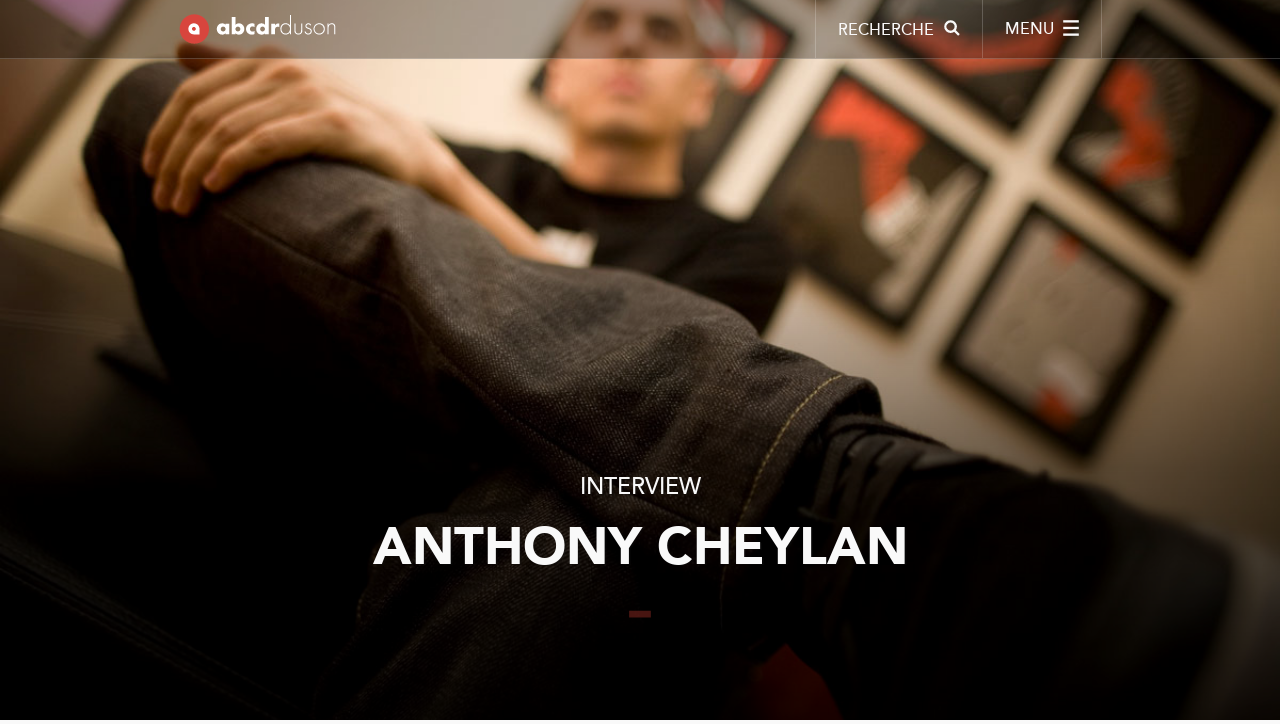

--- FILE ---
content_type: text/html; charset=UTF-8
request_url: https://www.abcdrduson.com/interviews/anthony-cheylan/
body_size: 45908
content:
<!DOCTYPE html>
<!--[if IE 7]>
<html class="ie ie7 no-js" lang="fr-FR">
<![endif]-->
<!--[if IE 8]>
<html class="ie ie8 no-js" lang="fr-FR">
<![endif]-->
<!--[if IE 9]>
<html class="ie ie9 no-js" lang="fr-FR">
<![endif]-->
<!--[if !(IE 7) | !(IE 8) | !(IE 9) ]><!-->
<html lang="fr-FR" class="no-js">
<!--<![endif]-->
<head>
	<meta http-equiv="X-UA-Compatible" content="IE=edge">
	<meta charset="UTF-8">
	<meta name="viewport" content="width=device-width, initial-scale=1, maximum-scale=1,user-scalable=no, minimal-ui">
	<!--[if lt IE 9]><script src="http://html5shiv.googlecode.com/svn/trunk/html5.js"></script> <![endif]-->
	<title>Anthony Cheylan - Interview - Abcdr du Son</title>
	
	<link rel="profile" href="http://gmpg.org/xfn/11">
	<link rel="pingback" href="https://www.abcdrduson.com/xmlrpc.php">

	<script>document.cookie='resolution='+Math.max(screen.width,screen.height)+'; path=/';</script>
	
	<script>//document.cookie='resolution='+Math.max(screen.width,screen.height)+("devicePixelRatio" in window ? ","+devicePixelRatio : ",1")+'; path=/';</script>
	<script src="https://www.abcdrduson.com/wp-content/themes/abcdr2014/js/modernizr.custom.95025.js"></script>
	<link rel="apple-touch-icon-precomposed" sizes="57x57" href="https://www.abcdrduson.com/wp-content/themes/abcdr2014/images/apple-touch-icon-57x57.png" />
	<link rel="apple-touch-icon-precomposed" sizes="114x114" href="https://www.abcdrduson.com/wp-content/themes/abcdr2014/images/apple-touch-icon-114x114.png" />
	<link rel="apple-touch-icon-precomposed" sizes="72x72" href="https://www.abcdrduson.com/wp-content/themes/abcdr2014/images/apple-touch-icon-72x72.png" />
	<link rel="apple-touch-icon-precomposed" sizes="144x144" href="https://www.abcdrduson.com/wp-content/themes/abcdr2014/images/apple-touch-icon-144x144.png" />
	<link rel="apple-touch-icon-precomposed" sizes="60x60" href="https://www.abcdrduson.com/wp-content/themes/abcdr2014/images/apple-touch-icon-60x60.png" />
	<link rel="apple-touch-icon-precomposed" sizes="120x120" href="https://www.abcdrduson.com/wp-content/themes/abcdr2014/images/apple-touch-icon-120x120.png" />
	<link rel="apple-touch-icon-precomposed" sizes="76x76" href="https://www.abcdrduson.com/wp-content/themes/abcdr2014/images/apple-touch-icon-76x76.png" />
	<link rel="apple-touch-icon-precomposed" sizes="152x152" href="https://www.abcdrduson.com/wp-content/themes/abcdr2014/images/apple-touch-icon-152x152.png" />
	<link rel="icon" type="image/png" href="https://www.abcdrduson.com/wp-content/themes/abcdr2014/images/favicon-196x196.png" sizes="196x196" />
	<link rel="icon" type="image/png" href="https://www.abcdrduson.com/wp-content/themes/abcdr2014/images/favicon-96x96.png" sizes="96x96" />
	<link rel="icon" type="image/png" href="https://www.abcdrduson.com/wp-content/themes/abcdr2014/images/favicon-32x32.png" sizes="32x32" />
	<link rel="icon" type="image/png" href="https://www.abcdrduson.com/wp-content/themes/abcdr2014/images/favicon-16x16.png" sizes="16x16" />
	<link rel="icon" type="image/png" href="https://www.abcdrduson.com/wp-content/themes/abcdr2014/images/favicon-128.png" sizes="128x128" />
	<meta name="application-name" content="Abcdr du Son"/>
	<meta name="msapplication-TileColor" content="#FFFFFF" />
	<meta name="msapplication-TileImage" content="https://www.abcdrduson.com/wp-content/themes/abcdr2014/images/mstile-144x144.png" />
	<meta name="msapplication-square70x70logo" content="https://www.abcdrduson.com/wp-content/themes/abcdr2014/images/mstile-70x70.png" />
	<meta name="msapplication-square150x150logo" content="https://www.abcdrduson.com/wp-content/themes/abcdr2014/images/mstile-150x150.png" />
	<meta name="msapplication-wide310x150logo" content="https://www.abcdrduson.com/wp-content/themes/abcdr2014/images/mstile-310x150.png" />
	<meta name="msapplication-square310x310logo" content="https://www.abcdrduson.com/wp-content/themes/abcdr2014/images/mstile-310x310.png" />
	<link rel="alternate" type="application/rss+xml" title="Abcdr du Son, le magazine rap" href="https://www.abcdrduson.com/feed/" />
	<script>
	  (function(i,s,o,g,r,a,m){i['GoogleAnalyticsObject']=r;i[r]=i[r]||function(){
	  (i[r].q=i[r].q||[]).push(arguments)},i[r].l=1*new Date();a=s.createElement(o),
	  m=s.getElementsByTagName(o)[0];a.async=1;a.src=g;m.parentNode.insertBefore(a,m)
	  })(window,document,'script','//www.google-analytics.com/analytics.js','ga');

		ga('create', 'UA-17005932-1', 'auto');
		ga('require', 'displayfeatures');
		ga('send', 'pageview');
	</script>
		<script type="text/javascript">
	var wp_url="https://www.abcdrduson.com";
	</script>
	<meta name='robots' content='index, follow, max-image-preview:large, max-snippet:-1, max-video-preview:-1' />

	<!-- This site is optimized with the Yoast SEO plugin v17.2 - https://yoast.com/wordpress/plugins/seo/ -->
	<meta name="description" content="Chef de projet pour le label Because, Anthony Cheylan a accompagné les carrières de Sefyu, Médine et Keny Arkana. Il nous a raconté son parcours." />
	<link rel="canonical" href="https://www.abcdrduson.com/interviews/anthony-cheylan/" />
	<meta property="og:locale" content="fr_FR" />
	<meta property="og:type" content="article" />
	<meta property="og:title" content="Anthony Cheylan - Interview - Abcdr du Son" />
	<meta property="og:description" content="Chef de projet pour le label Because, Anthony Cheylan a accompagné les carrières de Sefyu, Médine et Keny Arkana. Il nous a raconté son parcours." />
	<meta property="og:url" content="https://www.abcdrduson.com/interviews/anthony-cheylan/" />
	<meta property="og:site_name" content="Abcdr du Son" />
	<meta property="article:publisher" content="https://www.facebook.com/abcdrduson" />
	<meta property="article:published_time" content="2009-06-20T22:00:00+00:00" />
	<meta property="article:modified_time" content="2015-03-15T10:17:52+00:00" />
	<meta property="og:image" content="https://www.abcdrduson.com/wp-content/uploads/2009/06/anthony-cheylan_hero.jpg" />
	<meta property="og:image:width" content="1200" />
	<meta property="og:image:height" content="800" />
	<meta name="twitter:card" content="summary" />
	<meta name="twitter:creator" content="@_JBold" />
	<meta name="twitter:site" content="@abcdrduson" />
	<meta name="twitter:label1" content="Écrit par" />
	<meta name="twitter:data1" content="JB" />
	<meta name="twitter:label2" content="Durée de lecture est." />
	<meta name="twitter:data2" content="38 minutes" />
	<script type="application/ld+json" class="yoast-schema-graph">{"@context":"https://schema.org","@graph":[{"@type":"WebSite","@id":"https://www.abcdrduson.com/#website","url":"https://www.abcdrduson.com/","name":"Abcdr du Son","description":"le magazine rap","potentialAction":[{"@type":"SearchAction","target":{"@type":"EntryPoint","urlTemplate":"https://www.abcdrduson.com/?s={search_term_string}"},"query-input":"required name=search_term_string"}],"inLanguage":"fr-FR"},{"@type":"ImageObject","@id":"https://www.abcdrduson.com/interviews/anthony-cheylan/#primaryimage","inLanguage":"fr-FR","url":"https://www.abcdrduson.com/wp-content/uploads/2009/06/anthony-cheylan_hero.jpg","contentUrl":"https://www.abcdrduson.com/wp-content/uploads/2009/06/anthony-cheylan_hero.jpg","width":1200,"height":800},{"@type":"WebPage","@id":"https://www.abcdrduson.com/interviews/anthony-cheylan/#webpage","url":"https://www.abcdrduson.com/interviews/anthony-cheylan/","name":"Anthony Cheylan - Interview - Abcdr du Son","isPartOf":{"@id":"https://www.abcdrduson.com/#website"},"primaryImageOfPage":{"@id":"https://www.abcdrduson.com/interviews/anthony-cheylan/#primaryimage"},"datePublished":"2009-06-20T22:00:00+00:00","dateModified":"2015-03-15T10:17:52+00:00","author":{"@id":"https://www.abcdrduson.com/#/schema/person/37625e85ec26625bbec6efe7c658859d"},"description":"Chef de projet pour le label Because, Anthony Cheylan a accompagn\u00e9 les carri\u00e8res de Sefyu, M\u00e9dine et Keny Arkana. Il nous a racont\u00e9 son parcours.","breadcrumb":{"@id":"https://www.abcdrduson.com/interviews/anthony-cheylan/#breadcrumb"},"inLanguage":"fr-FR","potentialAction":[{"@type":"ReadAction","target":["https://www.abcdrduson.com/interviews/anthony-cheylan/"]}]},{"@type":"BreadcrumbList","@id":"https://www.abcdrduson.com/interviews/anthony-cheylan/#breadcrumb","itemListElement":[{"@type":"ListItem","position":1,"name":"Home","item":"https://www.abcdrduson.com/"},{"@type":"ListItem","position":2,"name":"Anthony Cheylan"}]},{"@type":"Person","@id":"https://www.abcdrduson.com/#/schema/person/37625e85ec26625bbec6efe7c658859d","name":"JB","image":{"@type":"ImageObject","@id":"https://www.abcdrduson.com/#personlogo","inLanguage":"fr-FR","url":"https://secure.gravatar.com/avatar/15e5882828135b8f026338a7dbf62a72?s=96&d=mm&r=g","contentUrl":"https://secure.gravatar.com/avatar/15e5882828135b8f026338a7dbf62a72?s=96&d=mm&r=g","caption":"JB"},"sameAs":["https://twitter.com/_JBold"],"url":"https://www.abcdrduson.com/author/theconstant/"}]}</script>
	<!-- / Yoast SEO plugin. -->


<link rel='dns-prefetch' href='//ajax.googleapis.com' />
<link rel='dns-prefetch' href='//code.jquery.com' />
<link rel='dns-prefetch' href='//s.w.org' />
<link rel="alternate" type="application/rss+xml" title="Abcdr du Son &raquo; Anthony Cheylan Flux des commentaires" href="https://www.abcdrduson.com/interviews/anthony-cheylan/feed/" />
<link rel='stylesheet' id='style-css'  href='https://www.abcdrduson.com/wp-content/themes/abcdr2014/style.css' type='text/css' media='screen' />
<link rel="https://api.w.org/" href="https://www.abcdrduson.com/wp-json/" /><link rel="alternate" type="application/json" href="https://www.abcdrduson.com/wp-json/wp/v2/posts/1216" /><link rel="EditURI" type="application/rsd+xml" title="RSD" href="https://www.abcdrduson.com/xmlrpc.php?rsd" />
<link rel="wlwmanifest" type="application/wlwmanifest+xml" href="https://www.abcdrduson.com/wp-includes/wlwmanifest.xml" /> 
<link rel='shortlink' href='https://www.abcdrduson.com/?p=1216' />
<link rel="alternate" type="application/json+oembed" href="https://www.abcdrduson.com/wp-json/oembed/1.0/embed?url=https%3A%2F%2Fwww.abcdrduson.com%2Finterviews%2Fanthony-cheylan%2F" />
<link rel="alternate" type="text/xml+oembed" href="https://www.abcdrduson.com/wp-json/oembed/1.0/embed?url=https%3A%2F%2Fwww.abcdrduson.com%2Finterviews%2Fanthony-cheylan%2F&#038;format=xml" />
<link rel="icon" href="https://www.abcdrduson.com/wp-content/uploads/2020/01/cropped-logo-abcdr-32x32.jpg" sizes="32x32" />
<link rel="icon" href="https://www.abcdrduson.com/wp-content/uploads/2020/01/cropped-logo-abcdr-192x192.jpg" sizes="192x192" />
<link rel="apple-touch-icon" href="https://www.abcdrduson.com/wp-content/uploads/2020/01/cropped-logo-abcdr-180x180.jpg" />
<meta name="msapplication-TileImage" content="https://www.abcdrduson.com/wp-content/uploads/2020/01/cropped-logo-abcdr-270x270.jpg" />
	<!--[if lt IE 9]>
	<link rel="stylesheet" href="https://www.abcdrduson.com/wp-content/themes/abcdr2014/ie.css" />
	<![endif]--> 
	
</head>

<body  class="post-template-default single single-post postid-1216 single-format-standard hide type_large interviews" id="open_search">
<div id="top">
	<header role="banner" class="banner" id='navigation'>
			<nav role="navigation">
				<div class="main_nav">
					<div class="block_large">
						<div class="open_menu">
						<a href="#navigation" id="nav-open-btn" class='nav-btn icon-menu-2'><span>Menu</span><!----><span class="svg_icon">	<svg version="1.1" id="icon_menu" xmlns="http://www.w3.org/2000/svg" xmlns:xlink="http://www.w3.org/1999/xlink" x="0px" y="0px"
								 viewBox="0 0 41 41" enable-background="new 0 0 41 41" xml:space="preserve">
							<g>
								<path id="bottom_line" fill="#FFFFFF" stroke="#F9F9F9" stroke-width="6" stroke-miterlimit="10" d="M40.5,37.5h-40"/>
								<path id="center_line" fill="#FFFFFF" stroke="#F9F9F9" stroke-width="6" stroke-miterlimit="10" d="M0.5,20.4h40"/>
								<path id="top_line" fill="#FFFFFF" stroke="#F9F9F9" stroke-width="6" stroke-miterlimit="10" d="M0.5,3.5h40"/>
							</g>
							</svg>
								</span>
						</a>
						<a href='#top' id="nav-close-btn" class='close-btn icon-close-2'><span>Fermer menu</span></a>
						</div>
						<div class="open_search">
						<a href='#open_search' id="nav-search-btn" class='nav-btn icon-search-3'><span>Recherche</span><!----><span class="svg_icon">
																<svg version="1.1" id="Calque_1" xmlns="http://www.w3.org/2000/svg" xmlns:xlink="http://www.w3.org/1999/xlink" x="0px" y="0px"
										 viewBox="0 0 41 41" enable-background="new 0 0 41 41" xml:space="preserve">
									<g id="loupe-ok">
										<path id="close" opacity="0" fill="none" stroke="#F9F9F9" stroke-width="6" stroke-miterlimit="10" d="M20.9,20.1l-0.8,0.8"/>
										<path id="rond" fill="none" stroke="#F9F9F9" stroke-width="6" stroke-miterlimit="10" d="M26.3,7.5c5.2,5.2,5.2,13.7-0.1,18.9
											c-5.2,5.2-13.7,5.2-18.9-0.1C2.2,21,2.3,12.6,7.5,7.4C12.7,2.2,21.2,2.2,26.3,7.5"/>
										<path id="poignet" fill="#FFFFFF" stroke="#F9F9F9" stroke-width="6" stroke-miterlimit="10" d="M38.4,38.3L24.6,24.6"/>
									</g>
									</svg>
									
									<!--<svg version="1.1" id="Calque_1" xmlns="http://www.w3.org/2000/svg" xmlns:xlink="http://www.w3.org/1999/xlink" x="0px" y="0px"
										 viewBox="0 0 40 40" enable-background="new 0 0 40 40" xml:space="preserve">
									<g id="search-icon">
										<path id="close" opacity="0" fill="none" stroke="#F9F9F9" stroke-width="6" stroke-miterlimit="10" d="M20.4,19.6l-0.8,0.8"/>
										<path id="rond" fill="none" stroke="#F9F9F9" stroke-width="6" stroke-miterlimit="10" d="M25.8,6.9c5.2,5.2,5.2,13.7-0.1,18.9
												C20.6,31,12.1,31,6.9,25.7C1.7,20.5,1.8,12.1,7,6.9C12.2,1.7,20.7,1.7,25.8,6.9"/>
										<path id="poignet" fill="#F9F9F9" stroke="#F9F9F9" stroke-width="6" stroke-miterlimit="10" d="M37.9,37.8L24.1,24.1"/>
									</g>
									</svg>-->
															</span></a>
						<a href='#top' id="nav-close-search" class='close-btn icon-close-2'><span>Fermer recherche</span></a>
						</div>

						<div id="logo"><a href="https://www.abcdrduson.com/"><strong>Abcdr du Son</strong></a></div>
					</div>
						
					
					
				</div>
				<div class='menu' id="menu">
					
					<ul id="menu-main-nav" class="primary"><li id="menu-item-129" class="menu-item menu-item-type-taxonomy menu-item-object-category current-post-ancestor current-menu-parent current-post-parent menu-item-129"><a href="https://www.abcdrduson.com/category/interviews/">Interviews</a></li>
<li id="menu-item-18147" class="menu-item menu-item-type-taxonomy menu-item-object-category menu-item-18147"><a href="https://www.abcdrduson.com/category/articles/">Articles</a></li>
<li id="menu-item-128" class="menu-item menu-item-type-taxonomy menu-item-object-category menu-item-128"><a href="https://www.abcdrduson.com/category/chroniques/">Chroniques</a></li>
<li id="menu-item-18116" class="menu-item menu-item-type-taxonomy menu-item-object-category menu-item-18116"><a href="https://www.abcdrduson.com/category/emissions/">Émissions</a></li>
<li id="menu-item-130" class="menu-item menu-item-type-taxonomy menu-item-object-category menu-item-130"><a href="https://www.abcdrduson.com/category/mixtapes/">Mixtapes</a></li>
<li id="menu-item-18115" class="menu-item menu-item-type-post_type_archive menu-item-object-breve menu-item-18115"><a href="https://www.abcdrduson.com/sidekicks/">Sidekicks</a></li>
</ul>					<div class="nav_sec">
					<ul id="menu-secondary-nav" class="secondary"><li id="menu-item-18106" class="menu-item menu-item-type-post_type menu-item-object-page menu-item-18106"><a href="https://www.abcdrduson.com/contact/">Contact</a></li>
<li id="menu-item-18107" class="menu-item menu-item-type-custom menu-item-object-custom menu-item-18107"><a target="_blank" rel="noopener" href="/forum/">Forum</a></li>
</ul>					<ul id="menu-social-nav" class="social"><li id="menu-item-18108" class="menu-item menu-item-type-custom menu-item-object-custom menu-item-18108"><a target="_blank" rel="noopener" href="https://fr-fr.facebook.com/abcdrduson"><span class="icon-facebook"></span><span class="label">Facebook</span></a></li>
<li id="menu-item-18109" class="menu-item menu-item-type-custom menu-item-object-custom menu-item-18109"><a target="_blank" rel="noopener" href="https://twitter.com/abcdrduson"><span class="icon-twitter"></span><span class="label">Twitter</span></a></li>
<li id="menu-item-18110" class="menu-item menu-item-type-custom menu-item-object-custom menu-item-18110"><a target="_blank" rel="noopener" href="https://www.instagram.com/abcdrduson/"><span class="icon-instagram"></span><span class="label">Google plus</span></a></li>
<li id="menu-item-18111" class="menu-item menu-item-type-custom menu-item-object-custom menu-item-18111"><a target="_blank" rel="noopener" href="https://www.mixcloud.com/abcdrduson/"><span class="icon-mixcloud"></span><span class="label">MixClound</span></a></li>
<li id="menu-item-18113" class="menu-item menu-item-type-custom menu-item-object-custom menu-item-18113"><a target="_blank" rel="noopener" href="http://open.spotify.com/user/abcdrduson"><span class="icon-spotify-1"></span><span class="label">Spotify</span></a></li>
<li id="menu-item-18114" class="menu-item menu-item-type-custom menu-item-object-custom menu-item-18114"><a target="_blank" rel="noopener" href="https://www.youtube.com/user/abcdrduson"><span class="icon-youtube-1"></span><span class="label">Youtube</span></a></li>
</ul>					</div>
				</div>
				</nav>
			<!--</div>
		</div>-->
		
	</header>
		<div class="content" id="content">
		
	<article class="large post-1216 post type-post status-publish format-standard has-post-thumbnail hentry category-interviews dossier-artiste dossier-because-music dossier-dossier dossier-keny-arkana dossier-label dossier-les-hommes-de-lombre-du-rap-francais dossier-sefyu-artiste">
	<header class="header_large">
	
							
		<div class="cover">
			<div class="cover_image_event "  style="background-image:url(https://www.abcdrduson.com/wp-content/uploads/2009/06/anthony-cheylan_hero.jpg)" >
				<img src="https://www.abcdrduson.com/wp-content/uploads/2009/06/anthony-cheylan_hero.jpg" width="1200" height="800" alt="Anthony Cheylan">
			</div>
				<div class="post_title" data-5p-top="opacity:1" data--50p-top="opacity:0" data-smooth-scrolling='off'>
					<div class="row block_large">
						<span class='accroche'>
															
								Interview								
						</span>
					<h1>Anthony Cheylan</h1>
					
					</div>
					<!--<i class="scroll"><i class="left"></i><i class="right"></i></i>-->
					<!--<span class="scroll" data-icon-name="play">
						<svg version="1.1" id="scroll" xmlns="http://www.w3.org/2000/svg" xmlns:xlink="http://www.w3.org/1999/xlink" x="0px" y="0px"
							 viewBox="0 0 80 80" enable-background="new 0 0 80 80" xml:space="preserve">
						<path id="right" fill="#D94336" d="M80,8H40V0h40V8z"/>
						<path id="left" fill="#D94336" d="M40,8H0V0h40V8z"/>
						</svg>
					</span>-->
						<div class="scroll si-icon si-icon-nav-left-arrow2" data-icon-name="navLeftArrow2">
						<a href="#contenu" class="scroll_down">	<svg version="1.1" id="scroll" xmlns="http://www.w3.org/2000/svg" xmlns:xlink="http://www.w3.org/1999/xlink" x="0px" y="0px"
								 viewBox="255.7 408.5 83.9 25.8" enable-background="new 255.7 408.5 83.9 25.8" xml:space="preserve">
							<g>
								<path id="bar" fill="none" stroke="#D94336" stroke-width="8" d="M257.6,413.1h40h40"/>
							</g>
							</svg></a>
							<span class="no-scroll"></span>
						</div>
						
				</div>
		</div>
		</header>
		<div class='wrapper fade' id="contenu">
			<div class='row block_large sub_head'>
											<div class='excerpt'><p>Chef de projet pour le label Because, Anthony Cheylan a accompagné les carrières de Sefyu, Médine et Keny Arkana. Mais avant de devenir salarié du disque, il était rappeur dans le groupe État Major. Aux côtés de la même Keny Arkana. Situation curieuse ? Suffisamment pour qu&rsquo;on veuille interroger en détail cet expert en marketing sur son parcours au micro, son apprentissage intense chez Because et les coulisses de ce fameux « rap game ». </p>
</div>
											
			
			<div class='meta_article'>
				<p class="auteur"><a href="https://www.abcdrduson.com/author/jb/" title="" class="author url fn" rel="author">JB</a>, <a href="https://www.abcdrduson.com/author/aspeum/" title="" class="author url fn" rel="author">Aspeum</a> et <a href="https://www.abcdrduson.com/author/theconstant/" title="" class="author url fn" rel="author">JB</a><!--
			 	--><time datetime="2009-06-21T00:00:00+02:00">, le 21 juin 2009</time>
								<ul><!--
					--><li class="comment_link"><a href="#comments" class="icon-comment-1"><span>Commenter</span></a></li><!--
					--><li class="share_open"><a href="#" class="icon-share"><span>Partager</span></a><ul class='share_link' data-link="https://www.abcdrduson.com/interviews/anthony-cheylan/"><!--
	--><li><a class="facebook icon-facebook" onClick="window.open('http://www.facebook.com/sharer.php?s=100&amp;p[images][0]=https%3A%2F%2Fwww.abcdrduson.com%2Fwp-content%2Fuploads%2F2009%2F06%2Fanthony-cheylan_hero-500x375.jpg&amp;p[title]=Anthony+Cheylan&amp;p[summary]=Chef+de+projet+pour+le+label+Because%2C+Anthony+Cheylan+a+accompagn%C3%A9+les+carri%C3%A8res+de+Sefyu%2C+M%C3%A9dine+et+Keny+Arkana.+Mais+avant+de+devenir+salari%C3%A9+du+disque%2C+il+%C3%A9tait+rappeur+dans+le+groupe+%C3%89tat+Major.+Aux+c%C3%B4t%C3%A9s+de+la+m%C3%AAme+Keny+Arkana.+Situation+curieuse+%3F+Suffisamment+pour+qu%27on+veuille+interroger+en+d%C3%A9tail+cet+expert+en+marketing+sur+son+parcours+au+micro%2C+son+apprentissage+intense+chez+Because+et+les+coulisses+de+ce+fameux+%22rap+game%22.+&amp;p[url]=https%3A%2F%2Fwww.abcdrduson.com%2Finterviews%2Fanthony-cheylan%2F','sharer','toolbar=0,status=0,width=548,height=325');" href="javascript: void(0)"><span class='title'> Facebook</span></a>
	</li><!--
	--><li>
		<a class="tweet popup icon-twitter" data-url="https://www.abcdrduson.com/interviews/anthony-cheylan/" href="http://twitter.com/intent/tweet?url=https%3A%2F%2Fwww.abcdrduson.com%2Finterviews%2Fanthony-cheylan%2F&amp;via=abcdrduson&amp;text=Anthony Cheylan"><span class='title'> Twitter</span></a>
	</li><!--
	--><li>
	<a class="g_plus icon-gplus" href="#" onclick="popUp=window.open('https://plus.google.com/share?url=https%3A%2F%2Fwww.abcdrduson.com%2Finterviews%2Fanthony-cheylan%2F', 'popupwindow', 'scrollbars=yes,width=800,height=400');popUp.focus();return false"><span class='title'> Google+</span><!--<span class="count"> </span>--></a>
	</li><!--
--></ul></li><!--
					--><!--<li><a href="#" class="icon-globe"><span>In English</span></a></li>--><!--
				--></ul>
			</div>
		
			</div>
			
		
	<div class="row article_content first_content">
				<!-- TEXTE D'INTRODUCTION -->
											<p><strong>Abcdr du Son : Avant de commencer, pourquoi as-tu accepté de faire cette interview ?</strong></p>
<p>Anthony Cheylan : La veille d&rsquo;Urban Peace, Médine finissait de mixer <em>Arabian Panther</em> et dans le studio, je me suis retrouvé avec Salsa de Din Records, Matteo – boss de Street Skillz, manager de Soprano et des Psy4 – et Le Pak, qui est directeur artistique. On a eu une très longue discussion jusqu&rsquo;à 4 heures du matin, et la conclusion finale c&rsquo;était : médiatisez vos parcours et vos jobs, il faut que les gens dans le rap sachent ce qu&rsquo;il est possible de faire ! Il y a plein de gens passionnés par le rap et qui sont très intelligents. Comme je le dis souvent, on ne peut pas tous être des artistes. Un travail de manager, de producteur, de D.A., ça peut être tout aussi passionnant. Et surtout, tant que des gens issus de nos cultures ne prendront pas de postes à responsabilité, la culture hip-hop ne pourra pas avancer. Pour que les mentalités évoluent, il faut que des mecs issus du hip-hop soient en place chez les grandes marques. Dans les grands médias. Dans les institutions. Les agences de communication et de publicité, qui influencent énormément les mentalités. Parfois, ça ne tient qu&rsquo;à une personne. Il faut que les mecs qui sont dans les cultures urbaines se professionnalisent et deviennent plus rigoureux, ou bien on ne sortira jamais du trou dans lequel la culture française nous a mis.</p>
<p>Je pense que ça commence par les chefs de projet. C&rsquo;est une fonction importante sur laquelle il y a un déficit de communication. C&rsquo;est important que des mecs sachent que ce genre de métier existe et qu&rsquo;il y a un vrai besoin de candidats. On a besoin de mecs issus du rap, qui ont des idées et qui ont envie de pousser un peu les choses parce qu&rsquo;en vrai, personne ne sait ce que fait un chef de projet, même la plupart des artistes ! En voyant des clips ou en écoutant des albums, tout le monde s&rsquo;est déjà dit : <em>« Putain, mais pourquoi il fait ci ou ça, pourquoi il a choisi ce titre comme single, c&rsquo;est pas ça la tuerie de son album ! »</em> Ou au contraire : <em>« Merde, il a défoncé, ça tue ce qu&rsquo;il a fait, les mecs qui ont fait ça sont trop forts. »</em> Être chef de projet, c&rsquo;est l&rsquo;occasion de remédier à tout ça. Donc si cette interview peut contribuer à inciter des gens à développer de la musique et des business de qualité, je le fais avec plaisir, même si ça doit me griller dans la musique. <em>[rires]</em></p>
<p><strong>A : Quels ont été tes premiers contacts avec le rap ?</strong></p>
<p>AC : Pour être sincère, mon premier contact, ça a été Benny B en 1989. J&rsquo;avais l&rsquo;album sur une cassette enregistrée. Deux autres trucs m&rsquo;ont marqué : d&rsquo;abord « Ring Ring Ring » de De La Soul qui m&rsquo;a vraiment fait péter un câble. J&rsquo;écoutais le morceau en boucle, j&rsquo;étais fasciné. Et puis un jour, à treize ans, en allant gratter un jeu vidéo à un pote, sur le pas de sa porte, j&rsquo;ai entendu <a title="Doggystyle" href="https://www.abcdrduson.com/chroniques/doggystyle/"><em>Doggystyle</em></a> qui tournait en fond sonore, et ça m&rsquo;a fait complètement basculer.</p>
<p><strong>A : Tu as grandi à Marseille même ?</strong></p>
<p>AC : En fait, je viens de Port de Bouc, une petite ville paumée de 17 000 habitants, un peu ghetto, à cinquante bornes de Marseille, où tu n&rsquo;as absolument rien. Le dimanche à 21h, j&rsquo;essayais d&rsquo;attraper le faible signal de Marseille pour capter les émissions spé à la radio, et j&rsquo;y descendais une fois par mois pour attraper des skeuds. Au lycée, il fallait deviner qui étaient les mecs qui écoutaient du rap. On se prêtait les cassettes, mais on n&rsquo;avait aucun moyen d&rsquo;information. On allait au bureau de presse près de chez nous et on volait tous les magazines : RER, Radikal… D&rsquo;ailleurs, bizarrement, j&rsquo;ai d&rsquo;abord connu le rap par la presse. Je lisais les chroniques en me disant <em>« Ha putain, ça a l&rsquo;air bien, la prochaine fois que je vais à Marseille, j&rsquo;essaie de le trouver. »</em> C&rsquo;est comme ça que je me bricolais une culture.</p>
<p>Petits marseillais que nous étions, <em>Ombre est lumière</em> et <em>Métèque et Mat</em> nous avaient flingués. C&rsquo;était IAM à fond, on détestait NTM par principe. <em>[rires]</em> En 1997 arrive <em>L&rsquo;École du Micro d&rsquo;Argent</em>. Moi, j&rsquo;ai 17 piges, j&rsquo;arrive à Marseille pour faire mes études au moment où la FF sort, et j&rsquo;ai presque l&rsquo;impression d&rsquo;être à New York en 1984 : il se passe un truc avec le rap en France, Ärsenik explose, IAM vend un million avec <em>L&rsquo;École…</em> Je me dis <em>« Ça y est, c&rsquo;est parti, je suis à Marseille, c&rsquo;est là que ça se passe ! »</em> Je claque tout pour me payer des cassettes, je vais à tous les concerts, je kiffe. Tout le monde y croit.</p>
<p><strong>A : Tu écrivais déjà à cette époque ?</strong></p>
<p>AC : J&rsquo;écrivais des textes en cachette. Tout le temps. Depuis toujours d&rsquo;ailleurs : avant que ce soit le rap, c&rsquo;était d&rsquo;autres trucs…</p>
<p><strong>A : Des chansons ? </strong></p>
<p>AC : Non, des conneries, genre journal intime… Non, pas un journal intime, dis pas ça ! <em>[rires]</em> Mais tu sais, t&rsquo;as envie d&rsquo;écrire des trucs, des histoires, des conneries sur ce que tes proches font, ta famille… J&rsquo;avais notamment des proches qui étaient dans des histoires pas très légales, j&rsquo;entendais leurs histoires, et le soir je notais tout ça. Je ne sais pas si on peut qualifier ça de journal intime, mais j&rsquo;aimais l&rsquo;écriture.</p>
<p>Un jour, à Marseille, je vois une annonce à propos d&rsquo;une initiative lancée par la Friche de la Belle de Mai. La Friche, c&rsquo;est une salle de concert et un pôle de création, très structuré, organisé par la ville de Marseille. Ils organisaient un festival, Logique Hip Hop, et à chaque édition ils profitaient de la présence de rappeurs pour faire des ateliers d&rsquo;écriture, chose complètement nouvelle à l&rsquo;époque. Il y avait eu Squat, Fabe, Solaar… Ils voulaient rendre l&rsquo;événement plus régulier : tous les mercredis et samedis, le rappeur Namor allait animer des ateliers. L&rsquo;annonce disait genre : <em>Appel à candidature, vous savez rapper ou pas, peu importe, envoyez des textes, ceux qui seront sélectionnés pourront venir gratuitement.</em> Moi, je n&rsquo;avais jamais vraiment rappé, à part chez moi, je ne savais même pas ce qu&rsquo;était une mesure, mais je tente quand même le coup, rien à foutre. Et je suis sélectionné.</p>
<p>A la Friche, on se retrouve à cinq ou six, à bien délirer ensemble, et on finit par former une espèce de collectif : Mars Patrie. Avec, dans le lot, une fille qui s&rsquo;appelle Keny – tout court, pas encore Arkana. Je propose à mon meilleur pote Truk de rejoindre le collectif en tant que DJ, je ramène aussi mon frère Vodaica et deux autres potes breakers. L&rsquo;un d&rsquo;entre eux est d&rsquo;ailleurs Rod Fanni, l&rsquo;actuel arrière droit de l&rsquo;équipe de France et du Stade Rennais… En tout, on est treize : huit MC&rsquo;s, deux DJ&rsquo;s et trois danseurs.</p>
<p><strong>A : Tu avais une idée de ce que ce collectif pouvait accomplir ?</strong></p>
<p>AC : Notre idée, c&rsquo;était d&rsquo;être le premier groupe marseillais à travailler régulièrement en dehors de la ville, et avec des parisiens… On était super fiers de la scène marseillaise, mais on avait un peu l&rsquo;impression qu&rsquo;IAM avait maqué le rap marseillais, qu&rsquo;il fallait à tout prix faire partie du Côté Obscur pour exister. Malgré l&rsquo;expérience Sad Hill, le rap marseillais à l&rsquo;époque était un peu consanguin. Nous, on voulait faire les choses autrement.</p>
<p>Après deux ans d&rsquo;études à Marseille, je passe un concours et je suis accepté dans une école à Paris. En bon marseillais de base, je suis déchiré de partir : <em>« Putain non, je veux rester à Marseille, je vais faire ma vie dans le rap ! »</em> On se concerte dans le crew, et je pars donc à Paris en éclaireur. <em>[rires]</em> Le jour de la rentrée des classes, je tombe sur un mec qui s&rsquo;appelle Alexis. Il vient me parler car je suis le seul mec qui porte un survêt&rsquo; retroussé et un T-shirt Triiad – le comble de l&rsquo;élégance à l&rsquo;époque. <em>[rires]</em> Toujours ce truc de repérer les mecs qui écoutent du rap… Alexis est DJ dans son temps libre, et veut me faire découvrir des trucs : <em>« Quoi, tu connais pas ATK ? T&rsquo;es une merde ! »</em> Il me fait écouter, j&rsquo;aime bien. Et comme je suis marseillais, il me parle alors d&rsquo;une compil&rsquo; qui vient de sortir, <em>La face cachée de Mars</em>, avec une fille qui rappe dessus et qui tue, d&rsquo;après lui. C&rsquo;est Keny. Alors moi, jeune et arrogant : « Ha ouais, t&rsquo;aimes bien ? Ben vas-y, dis-lui directement, espèce de groupie ». J&rsquo;appelle Keny et je lui passe le mec. [il prend un accent marseillais à couper au couteau] « Ouaieung, qui c&rsquo;est ? ». Il lui dit qu&rsquo;elle déchire. Keny, elle, n&rsquo;en revient pas que la compil&rsquo; soit sortie à Paris et que des gens aient pu l&rsquo;écouter et kiffer. Suite à ça, Alexis et moi sommes devenus ultra potes.</p>
<!-- HEADLINE -->
		
	<!-- TEXTE D'INTRODUCTION -->
																					</div>				<div class='quote_full block_content_large'>
					<blockquote>
					<p>
					<span class='first'>«</span>&nbsp;<!--
					-->Il faut que les mecs qui sont dans les cultures urbaines se professionnalisent, ou bien on ne sortira jamais du trou dans lequel la culture française nous a mis.&nbsp;<!--
					--><span class='last'>»</span>
					</p>
										</blockquote>
				</div>
						
<!-- MEDIA -->
		
	<!-- TEXTE D'INTRODUCTION -->
								<div class="row article_content ">			<p><strong>A : Quel était le rôle d&rsquo;Alexis dans le groupe ?</strong></p>
<p>AC : Au départ, lui et moi sommes managers. A ce moment-là, Rost sort <em>Section Est 1</em>. Sur le CD, il y a un concours : tu enregistres huit mesures, tu les envoies et le meilleur gagne le droit de poser sur <em>Section Est 2</em> avec X-Men, ATK, tout ça… Donc on le fait : je pose mes huit mesures, on envoie… Et Rost me rappelle. On commence à se dire qu&rsquo;il y a des opportunités : Keny a fait la compil&rsquo; et des mecs à Paris l&rsquo;ont entendu, moi je fais <em>Section Est 2</em> avec des blases respectés… Il faut qu&rsquo;on fasse ça sérieusement, et comme le nom « Mars Patrie » pue un peu la merde, il faut aussi qu&rsquo;on trouve un blase [rires]. Après moult délibérations, on choisit le nom « Etat Major ». D&rsquo;ailleurs Rost avait été super cool, il avait mis notre nom de manière lisible sur la pochette et les stickers.</p>
<p><strong>A : Tu avais un morceau solo sur « Section Est 2 » ?</strong></p>
<p>AC : Non, j&rsquo;avais huit mesures. J&rsquo;ai galéré quatre heures pour les poser en studio !</p>
<p><strong>A : Tu te rappelles de ce que tu avais rappé ?</strong></p>
<p>AC : Oui… Euh, non [rires]. Je crois qu&rsquo;il y avait une punchline sur Roland Garros. A Marseille, j&rsquo;apprenais à rapper, mais je faisais ça n&rsquo;importe comment. Je voulais rapper vite parce que j&rsquo;aimais bien Twista, mais on ne comprenait rien à ce que je disais ! La loose. Donc je me retrouve en studio, sans même savoir ce qu&rsquo;est un multipiste. A l&rsquo;époque c&rsquo;était encore des studios avec bande : tu fais des prises, et si c&rsquo;est pas bon, on rembobine. Et là on me parle de « backs ». Moi : « Comment ça, des backs ? C&rsquo;est quoi ? ». Je me souviens, à l&rsquo;époque où 2Bal 2 Neg avait sorti leur album – qui m&rsquo;avait traumatisé –, quand G-Kill rappait, derrière j&rsquo;entendais qu&rsquo;il faisait des bruits, des « iiiiiiii ! » ou « grrrrr ». Je me disais : « Mais comment il fait pour faire tous ces trucs en même temps ? Il a trois voix ? » [rires].</p>
<p><strong>A : Étant sur Paris, comment tu te débrouillais avec le reste du groupe qui se trouvait à Marseille ?</strong></p>
<p>AC : Pfff, c&rsquo;était le bordel. Je rentrais à Marseille quand je pouvais. Sinon c&rsquo;était le téléphone : comme c&rsquo;était l&rsquo;époque des premiers forfaits Millenium, on s&rsquo;appelait de 21h jusqu&rsquo;à minuit. En vrai, je ne sais même pas comment on faisait. A Paris, avec Alexis, à notre école, on s&rsquo;est mis à fond dans le son : on a repris un projet avorté de radio pour en faire une radio web. C&rsquo;était un gros prétexte pour squatter les studios, car il y avait des micros Shure. Je me rappelle que le groupe était monté pendant un week-end, on s&rsquo;était dit « Venez, on se fait une mixtape à nous ». Alexis avait passé des vinyles pendant deux heures, et nous on se faisait passer les deux micros : l&rsquo;un faisait les backs, l&rsquo;autre rappait, et quand on faisait des pass-pass, on se filait les micros, c&rsquo;était des vrais pass-pass ! J&rsquo;ai encore la cassette… On a commencé à faire des concerts plus sérieusement à Marseille, poser sur des mixtapes, des compiles, chercher des beatmakers… Mais à treize, avec tous des points de vue différents, c&rsquo;était quasi impossible de s&rsquo;accorder sur un thème ou un instru.</p>
<p><strong>A : A quel moment intervient Internet dans l&rsquo;histoire du groupe ?</strong></p>
<p>AC : En 2000. On est étudiants dans une école super high tech, avec la plus grosse connexion web de France. Napster apparaît, tu peux te faire une vraie culture musicale : les 200 skeuds que t&rsquo;avais noté dans ton carnet en te disant « le jour où je serai riche, je les achèterai », tu peux maintenant les télécharger le soir et le lendemain tu les as tous. A ce moment-là, les premiers webzines apparaissent, on peut chatter sur IRC, sur Caramail, lehiphop.com… Nous, on est à fond sur les forums et on se dit « Ouais, on va être le premier groupe à avoir un site Internet en flash ! ». Alexis s&rsquo;y met pendant trois mois et nous fait un site d&rsquo;enculé. En parallèle, je rencontre Juvenil sur le net. On est tous les deux fans d&rsquo;Original Bombattak (dont il est proche) et il devient vite un très bon pote. Il fait une mixtape,<strong> « Coup 2 Poker »</strong>, on pose dessus. On découvre Nakk, Les 10, il fait venir Tonton Mark de Bombattak, qui trouve que j&rsquo;ai un style à chier [rires], mais dit « La petite, elle est pas mauvaise ». Mark me propose de passer chez lui pour discuter de rap et parler technique, il me fait décortiquer les caisses claires, les mesures, la technique des Biggie, Nas, AZ dont j&rsquo;essayais tant bien que mal de pomper le flow. Je progresse.</p>
<p>De là, on décide de faire un maxi en 2003. Les seuls qui restent assez motivés – parce que ça demande énormément de travail, de temps et d&rsquo;argent – c&rsquo;est Keny, Truk aux platines, Alexis le manager, Kao et moi. Le maxi, entièrement produit par CHI, sort. Ce sera un succès… d&rsquo;estime [rires].</p>
<p><strong>A : Des opportunités se présentaient ?</strong></p>
<p>AC : Les radios spés jouaient un peu le maxi, notamment Fléau qui matraquait notre morceau sur RCT à Lyon, les Psy4 qui faisaient pareil dans leur émission radio à Marseille, on nous proposait des compils, des festivals nous invitaient. Moi, je commençais à y croire : on passait des journées entières à répéter, on n&rsquo;était pas mauvais sur scène et on avait des morceaux patates. Avec Alexis, on s&rsquo;était en « mode Wu-Tang » [rires]. Comme on aimait trop le rap, on voulait faire un plan sur plusieurs années, entrer chacun dans une maison de disques différente, et on faire des trucs en retournant le système de l&rsquo;intérieur ! On était jeunes, quoi.</p>
<p>Alexis est devenu stagiaire chez Sony Music, puis chef de projet sur la FF et le 113. Moi, grâce à ma spécialisation en marketing des nouvelles technologies, j&rsquo;ai été embauché chez Sony Electronics, au marketing des produits high-tech, mais j&rsquo;avais toujours dans la tête l&rsquo;idée de travailler dans la musique. Quand le maxi est sorti, mes journées, c&rsquo;était genre : je bosse en costume chez Sony jusqu&rsquo;à 18h, et quand je sors du taf, je rejoins l&rsquo;équipe dans une voiture pour aller faire de la promo dans une radio associative aux Mureaux. Alexis démarchait, on recevait des coups de fil, des éditeurs étaient intéressés… Puis un jour où Sad Hill nous propose une première partie, Keny nous dit « On peut plus continuer le groupe comme ça, nos délires sont trop différents ». Elle commençait à avoir cette conscience « sociale ». Elle avait toujours eu la rage – sans jeu de mots – mais c&rsquo;était une rage qui n&rsquo;était ni canalisée, ni structurée. C&rsquo;était une rage brute contre le système. Je me rappelle, dès que je disais « On s&rsquo;en bat les couilles » dans un morceau, elle était à fond, « Ouais c&rsquo;est bien ça, c&rsquo;est bien !! ». Je disais « On nique tout », même chose [rires] !</p>
<p>Le mouvement altermondialiste avait commencé à se faire connaître, des mecs en ont parlé sur Marseille, et elle s&rsquo;est vachement reconnue dans ce truc-là. Partant de là, on avait des perspectives différentes. Moi, je ne me sentais pas l&rsquo;âme d&rsquo;un mec qui a des trucs incroyables à dire pour changer la vie des gens. C&rsquo;était une situation affreuse car Keny a demandé à partir pile au moment où le travail portait ses fruits et que des gens commençaient à vouloir faire des choses avec nous. On a convenu de s&rsquo;engager sur trois derniers concerts. Tu fais ton dernier concert en sachant que c&rsquo;est mort. Quand la dernière instru sera finie, il n&rsquo;y aura plus de groupe. Je me rappelle, c&rsquo;était désastreux : un championnat de France de kickboxing dans un gymnase, acoustique pourrie, on chantait à 100 mètres des gens… Franchement, j&rsquo;avais envie de chialer.</p>
<p><strong>A : Que s&rsquo;est-il passé suite au départ de Keny Arkana ?</strong></p>
<p>AC : Alexis a continué de s&rsquo;occuper d&rsquo;elle. Moi, ça m&rsquo;a mis un coup. Comme je te disais, je ne me voyais pas rapper en solo, poser mes couilles sur scène. Je n&rsquo;avais pas assez confiance en moi, je n&rsquo;avais pas de trucs particuliers à raconter, je ne ressentais pas un besoin viscéral au fond de moi. Les mecs que je kiffais à l&rsquo;époque, c&rsquo;était des lyricistes avec un univers et un gros vécu personnel comme Oxmo, Nas ou Akhenaton. Et moi, à part faire des jeux de mots et des punchlines… Donc j&rsquo;étais un peu deg&rsquo;. Chez Sony Music, Alexis a entendu parler de gens qui cherchaient des textes. Je me suis retrouvé à faire du ghostwriting pour divers trucs… De rencontres en rencontres, j&rsquo;ai fait plein de maquettes pour des artistes et des éditeurs, du Rn&rsquo;B et de la variét&rsquo;, des cainris même. Côté travail, je me suis occupé successivement du lancement marketing des premiers baladeurs MP3 à disque dur et de la Hi-fi chez Sony. Je me battais, j&rsquo;ai été le premier mec à faire une opé de street marketing pour Sony Electronics, le premier à faire un placement de produit dans un clip – avec La Fouine. J&rsquo;ai essayé de faire des trucs mais j&rsquo;étais jeune, l&rsquo;organisation de l&rsquo;entreprise était complexe et je me retrouvais frustré dans mon taf car c&rsquo;était quasi impossible de mettre en application des idées un peu originales. C&rsquo;est là que j&rsquo;ai appris qu&rsquo;un label appelé Because était en train de se créer. Un label qui voulait notamment signer de jeunes artistes de rap.</p>
<!-- HEADLINE -->
		
	<!-- TEXTE D'INTRODUCTION -->
																					</div>								<div class='quote_illu block_content_large'  style="background-image:url(https://www.abcdrduson.com/wp-content/uploads/2009/06/anthony-cheylan_img2.jpg)">
					<div class="blur" style="background-image:url(https://www.abcdrduson.com/wp-content/uploads/2009/06/anthony-cheylan_img2-blur.jpg)" data--15p-top="opacity:0" data--70p-top="opacity:1"  data-smooth-scrolling='off'></div>
					<div class="container" data-smooth-scrolling='off'>
					<blockquote>
					<p>
					<span class='first'>«</span>&nbsp;<!--
					-->Keny avait une rage brute contre le système. Dès que je disais « On s’en bat les couilles » dans un morceau, elle était à fond : « Ouais c’est bien ça, c’est bien ! »&nbsp;<!--
					--><span class='last'>»</span>
					</p>
										</blockquote>
					</div>
				</div>
						
<!-- MEDIA -->
		
	<!-- TEXTE D'INTRODUCTION -->
								<div class="row article_content ">			<p><strong>A : Qui est à l&rsquo;origine de Because ?</strong></p>
<p>AC : Emmanuel de Buretel. A l&rsquo;époque, il était PDG de EMI Europe et numéro 3 de EMI Monde, qui est l&rsquo;une des quatre plus grosses majors du disque. Pour faire court, c&rsquo;est lui qui a fait la compilation<strong> « Rapattitude »</strong>. Je connais pas tout en détail, mais la légende dit qu&rsquo;en 1984, il était à New York avec Laurence Touitou [NDR : future productrice de l&rsquo;émission « Hip-Hop » sur TF1] et Bernard Zekri, journaliste à Aktuel qui deviendra rédacteur en chef de i-Télé. Ensemble, ils ont rencontré toute la scène artistique de l&rsquo;époque, et ils sont revenus en se disant « Putain, il faut faire quelque chose avec le rap ». Emmanuel de Buretel va donc faire les premières signatures de rap, militer pour que les rappeurs soient inscrits à la SACEM, car à l&rsquo;époque ils n&rsquo;étaient pas considérés comme des auteurs… C&rsquo;est aussi lui qui va découvrir IAM et Doc Gynéco, et créer un label inspiré de son nom : Delabel. Il a notamment signé Daft Punk, Manu Chao, les Rita Mitsouko… En gros : les seuls artistes français qui s&rsquo;exportent. C&rsquo;est un mec qui a le sens du « cool », doublé d&rsquo;une culture musicale et un sens de la direction artistique incroyable. Il faut d&rsquo;ailleurs savoir que dans certains contrats que De Buretel avait signés chez EMI, il avait instauré la « Key Man Clause », la clause de l&rsquo;homme clé. Ça veut dire que certains artistes étaient signés chez EMI parce qu&rsquo;Emmanuel de Buretel était en poste. Exemple : si je m&rsquo;appelle Manu Chao, ma présence chez EMI est conditionnée à la présence d&rsquo;Emmanuel de Buretel. Donc quand il se barre, je peux me barrer avec lui.</p>
<p>De Buretel quitte EMI en 2004 et veut donc créer un label/structure indépendant, qui serait aux années 2000 ce que Delabel était aux années 90, mais en intégrant pour la première fois le fameux modèle « 360 degrés » : une structure commando, qui gèrerait toutes les sources de revenus artistiques : production physique et digitale, édition, tournées, merchandising, partenariats marketing… Il monte un pôle « Musiques Urbaines » au sein de Because. La majorité de l&rsquo;équipe historique d&rsquo;Hostile, le label rap d&rsquo;EMI, le suit : Nathalie Canguilhem, ex-directrice adjointe, le rejoint pour superviser le pôle urbain et l&rsquo;image de Because ; Karim, attaché de presse, s&rsquo;occupe de la promo du rap ; Stéphane, cofondateur de Première Classe, responsable marketing et directeur artistique d&rsquo;Hostile, prend les mêmes fonctions chez Because. C&rsquo;est le Hostile de la grande époque, l&rsquo;équipe qui a notamment fait les premiers gros succès de Rohff et Diam&rsquo;s.</p>
<p>Bref, De Buretel part avec la dream team des executives du rap français, mais ils cherchent quelqu&rsquo;un pour le travail au day-to-day avec les artistes. Comme Alexis est en train de démarcher Because pour faire signer Keny, De Buretel lui propose le poste. Alexis refuse mais dit « Je connais un mec qui pourrait vous intéresser, mais par contre, il n&rsquo;a aucune expérience en maison de disques ». C&rsquo;est comme ça que je me suis retrouvé à passer des entretiens là-bas, dont un avec de Buretel qui a été assez mythique [sourire].</p>
<p><strong>A : Raconte !</strong></p>
<p>AC : Son assistant m&rsquo;avait donné rendez-vous dans un café. Il m&rsquo;avait prévenu que j&rsquo;aurais vingt minutes à la fin de l&rsquo;un de ses rendez-vous pour lui parler. J&rsquo;arrive avec mon petit CV, j&rsquo;attends trois-quarts d&rsquo;heure assis à côté du mec, alors qu&rsquo;il parle avec le patron d&rsquo;Europe 1. A la fin de son rendez-vous, Emmanuel de Buretel ne me dit même pas bonjour et ne me serre pas la main. Il me dit juste : « Vous serez mieux en face ».</p>
<p>Je m&rsquo;assois donc face à lui, il prend mon CV, observe mon cursus et fait ses commentaires : « Mais c&rsquo;est quoi cette école de merde ? Ce truc-là, c&rsquo;est nul, c&rsquo;est toi qui a fait ça ? ». Il me demande ensuite ce que j&rsquo;écoute en ce moment. Je lui réponds Kanye West – c&rsquo;était juste après la sortie de <strong>« Late Registration »</strong>. « Kanye West… Qui a réalisé ses clips ? Tu les trouves bien réalisés ? Ça coûte combien un clip de Kanye West ? D&rsquo;après toi, il vend combien en France ? Les singles, ils sont joués sur quelles radios ? C&rsquo;est quoi les singles ? T&rsquo;es d&rsquo;accord avec ces choix de singles ? Tu jouerais quel titre toi ? Avec quelles marques il a des partenariats ? » Puis il enchaîne : « Maintenant je te pose une question : Kanye West est un artiste américain. Donc il ne vient pas en France. Tu n&rsquo;as pas de disponibilités pour des interviews, ni rien. Comment tu fais pour organiser le lancement de l&rsquo;album sans lui ? ». Après que je lui aie répondu, il finit par me dire « Écoute, ton CV il est trop pourri, le mieux c&rsquo;est que je te le rende. Là, je vais aller pisser. En général, il me faut 5/6 minutes. En ce moment, j&rsquo;ai envie de signer un artiste qui s&rsquo;appelle Sefyu. Je veux qu&rsquo;à mon retour, sur le verso de ton CV, tu m&rsquo;aies écrit un plan marketing pour le lancement de son album et je veux que dans ce plan marketing, il y ait au moins trois bonnes idées. Et quand je dis idées, ça veut dire « idées originales ». A tout de suite. »</p>
<p><strong>A : A cet instant là, tu es dans quel état d&rsquo;esprit ?</strong></p>
<p>AC : Je rigole ! Je n&rsquo;ai rien à perdre, ça me fait kiffer. J&rsquo;avais eu un premier entretien avec Nathalie Canguilhem qui s&rsquo;était bien passé. Là je me retrouve avec de Buretel qui est un peu « The Man ». Pour moi, le simple fait de rencontrer le mec et d&rsquo;avoir un échange avec lui, je me dis qu&rsquo;au pire ça me fera une anecdote marrante à raconter à mes potes.</p>
<p><strong>A : Que se passe-t-il ensuite ?</strong></p>
<p>AC : Je lui ai présenté un plan marketing et des idées pour Sefyu, il m&rsquo;a posé encore plein de questions sur le coût des déplacements en tournée, le tarif des hôtels, des trucs impossibles. Et puis il est parti. Là-dessus, Stéphane m&rsquo;a donné rendez-vous trois jours plus tard sur le clip du Noyau Dur. « Passe sur le tournage, réfléchis à un plan marketing sur Sefyu et on en parle ». Trois jours passent, je me pointe sur le tournage… Stéphane m&rsquo;interroge sur le plan marketing, je lui réponds « Franchement, j&rsquo;ai rien à te proposer. J&rsquo;ai réfléchi à des trucs mais c&rsquo;est de la connerie : tant que j&rsquo;ai pas écouté l&rsquo;album, ni rencontré l&rsquo;artiste pour savoir ce qu&rsquo;il veut faire et comment il veut véhiculer sa musique, je ne peux pas avoir d&rsquo;idées intéressantes ». Il m&rsquo;a dit : « C&rsquo;est une bonne réponse ».</p>
<p><strong>A : Tu connaissais le personnage de Buretel au moment de postuler chez Because ?</strong></p>
<p>AC : On m&rsquo;en avait parlé vite fait ! Digression : un jour, alors qu&rsquo;il ne l&rsquo;a pas encore signée, il invite Keny Arkana à un barbecue chez lui. Elle se pointe, un peu perturbée de se retrouver avec des gens comme le manager de Radiohead. Elle dit à de Buretel : « Je suis une casse-couilles, je ne veux pas faire de télé, ni de radio, quel est ton intérêt à me signer ? ». Il lui a répondu : « Écoute, aujourd&rsquo;hui, je suis plusieurs fois millionnaires en euro, je fais ce que je veux, j&rsquo;ai plus rien à prouver, je fais juste ça parce que ça me fait kiffer ». Voilà son délire.</p>
<!-- HEADLINE -->
		
	<!-- TEXTE D'INTRODUCTION -->
																					</div>				<div class='quote_full block_content_large'>
					<blockquote>
					<p>
					<span class='first'>«</span>&nbsp;<!--
					-->En six mois chez Because, j’ai plus appris qu’en quatre ans chez Sony. T’es lâché dans la forêt avec des loups autour de toi et tu dois faire en sorte de pas te faire bouffer !&nbsp;<!--
					--><span class='last'>»</span>
					</p>
										</blockquote>
				</div>
						
<!-- MEDIA -->
		
	<!-- TEXTE D'INTRODUCTION -->
								<div class="row article_content ">			<p><strong>A : Quelle relation as-tu eu par la suite avec lui ?</strong></p>
<p>AC : On n&rsquo;a pas de relation avec de Buretel ! Une fois, il m&rsquo;a sorti une phrase qui m&rsquo;a beaucoup marqué : « La gentillesse est un luxe que je n&rsquo;ai pas le temps d&rsquo;avoir ». Ça te cerne direct le mec [rires] ! Une autre fois, il m&rsquo;a dit : « Ça me fait chier de te payer un salaire, parce qu&rsquo;en vrai, c&rsquo;est toi qui devrais me payer. Tu ne te rends pas compte, mais en travaillant avec moi, tu acquiers une formation inestimable, c&rsquo;est comme si tu faisais un MBA. Et quand tu repartiras, tu pourras revendre cette expérience au prix fort. En réalité, tu te fais de la thune sur mon dos. »</p>
<p><strong>A : Je te sens fasciné par le personnage…</strong></p>
<p>AC : « Fasciné », c&rsquo;est un grand mot, mais c&rsquo;est quelqu&rsquo;un d&rsquo;extrêmement intéressant, et auprès duquel effectivement on apprend beaucoup, et moi, mon kif, c&rsquo;est d&rsquo;apprendre des trucs. Je m&rsquo;amuse, j&rsquo;ai des opportunités, je les prends, c&rsquo;est cool. Autant chez Because, c&rsquo;est très dur, autant t&rsquo;as la chance de rencontrer des gens brillants, à tous les niveaux. Et ça, ça te fait vraiment progresser et ça change ta perception sur plein de trucs. A un moment, d&rsquo;autres maisons de disques m&rsquo;ont contacté pour me débaucher, j&rsquo;ai fait des entretiens, mais je n&rsquo;ai pas donné suite parce que je ne ressentais pas cette ultra-stimulation, cet esprit « crève la dalle » / « on va te pousser hors de tes limites » qui était la base de Because. Même si parfois j&rsquo;avais presque envie de craquer le soir en rentrant, au moins je progressais et j&rsquo;apprenais. Il nous a parfois sorti des trucs façon jeu d&rsquo;échecs, à quarante coups d&rsquo;avance. Des trucs que tu ne comprends pas sur le coup, mais que tu réalises deux mois plus tard. Comme dans la série <strong>« The West Wing »</strong> : je vais donner ça à untel, pour que derrière ça crée cette réaction-là, et qu&rsquo;ensuite ça fasse ça… Un livre que je vous recommande absolument, c&rsquo;est les <strong>« 48 laws of power »</strong>. 50 Cent en parle tout le temps. C&rsquo;est ultra-ludique à lire. Je l&rsquo;ai lu au moment où j&rsquo;ai quitté Because, et ça m&rsquo;a donné une grille de lecture de ouf. J&rsquo;ai reconnu toutes les stratégies, tous les comportements… Je vous le conseille vraiment, par contre je vous préviens : ça va brûler une partie de votre âme. Vraiment !</p>
<p><strong>A : Because a brûlé une partie de ton âme aussi ?</strong></p>
<p>AC : [rires] Ça m&rsquo;a beaucoup fait mûrir. C&rsquo;était extrêmement formateur : en six mois chez Because, j&rsquo;ai plus appris qu&rsquo;en quatre ans chez Sony. T&rsquo;es aux abois, en mode survie. T&rsquo;es lâché dans la forêt avec des loups autour de toi et tu dois faire en sorte de pas te faire bouffer ! Tu as une méga-pression. Tu travailles dans un milieu artistique, donc basé sur l&rsquo;égo. Avant, je travaillais avec des japonais en costard. Tout était sous-entendu, très policé, très lisse. Et là, tu arrives dans un truc où les gens peuvent s&rsquo;insulter, se hurler dessus. Rien n&rsquo;est rationnel, tout est passionnel. Je ne savais pas gérer ça au début. T&rsquo;arrives, tu as envie de t&rsquo;imposer mais tu parles à des mecs qui sont des méga-pointures. A l&rsquo;époque où j&rsquo;étais à l&rsquo;école primaire, De Buretel faisait Rapattitude, quand j&rsquo;étais à Marseille, Stéphane avait fait <strong>« Première Classe »</strong>, Nathalie avait fait les clips d&rsquo;IAM que je kiffais… Toi t&rsquo;es là, tu te dis « Bon, si je contredis leurs arguments, est-ce que je suis pas un con ? ». Comment faire pour s&rsquo;affirmer, au niveau zéro, face à des mecs qui sont peut-être les plus grandes pointures du genre, en France ? Mon éducation personnelle faisant qu&rsquo;en plus, je suis hyper humble et hyper respectueux en face des gens…</p>
<p><strong>A : Quand tu commences, tu travailles sur quel projet ?</strong></p>
<p>AC : Je dois faire le lancement de <strong>« Qui suis-je ? »</strong> de Sefyu, et je récupère le Noyau Dur au moment où le projet est en perte de vitesse. Deux mois après mon arrivée, on me demande de faire une réunion avec tous ces anciens mecs du Secteur Ä pour leur annoncer que Because risque d&rsquo;arrêter l&rsquo;exploitation de l&rsquo;album. Moi, je suis un petit eurasien, sans aucune légitimité dans le game et on me dit « Vas-y, maintenant c&rsquo;est toi le chef de projet ». A ce niveau, l&rsquo;école Because, c&rsquo;est « Pour t&rsquo;apprendre à nager, on va te jeter au milieu de la mer, et tu vas essayer de regagner la rive ».</p>
<p><strong>A : Tu parles de toi en tant qu&rsquo;eurasien. Quel impact ça a ?</strong></p>
<p>AC : Dans ma tête, ça compte, car je me demande quelle perception les mecs vont avoir de moi. La plupart savent vaguement qu&rsquo;avant d&rsquo;être là, je faisais du marketing high tech, bref aucun rapport avec le rap game. Avec Noyau Dur, tu te retrouves avec quinze grands renois de trente piges en face de toi. La première ligne de la bio du Noyau Dur disait : « Le Noyau Dur représente plus d&rsquo;un million d&rsquo;albums vendus ». Et toi, tu te retrouves face à eux pour leur expliquer quelque chose sur la musique, alors que t&rsquo;as quasiment grandi en les écoutant. J&rsquo;ai 6, 7 ans de moins qu&rsquo;eux, je viens d&rsquo;un bled paumé à côté de Marseille, je ne dis pas que je rappais avant parce que c&rsquo;est trop la honte, et j&rsquo;ai Lino en face de moi qui me dit « Wesh, Pascal Obispo, bien ? ». Moi, je suis censé dire très politiquement « Bon les gars, c&rsquo;était sympa Noyau Dur, mais là on va devoir tout couper avant d&rsquo;être dans le rouge ». On avait fait tout le travail de terrain, de promo presse et TV, on avait envoyé le single aux radios, mais les radios n&rsquo;en voulaient pas. Or la réussite d&rsquo;un projet comme celui-ci passait nécessairement par elles.</p>
<p><strong>A : A ton arrivée, le projet en était à quel stade ?</strong></p>
<p>AC : Je suis arrivé à la fin de l&rsquo;exploitation du premier single, au moment où le clip se tournait. Vu que je devais tout apprendre très vite, j&rsquo;ai été une sorte d&rsquo;assistant. En gros, t&rsquo;arrives, on te dit « Le prochain single, c&rsquo;est ça, va voir avec les mecs de l&rsquo;image, faut qu&rsquo;ils te fassent une pochette avec un logo, fabrique 500 exemplaires promo, vois avec les attachés de presse pour qu&rsquo;ils les envoient à toutes les radios blacklist, demande leur d&rsquo;organiser des rendez-vous pour savoir si les radios aiment bien, ils ont un concert à l&rsquo;Elysée Montmartre donc booke des pages de pub dans les magazines, fais faire des affiches, appelle les agences de street-marketing, cale les répétitions, cale le stylisme, fais venir les taxis, accompagne les artistes aux répétitions – ha putain ils ont rien à manger donc il faut que t&rsquo;achètes à bouffer pour dix lascars, et fais l&rsquo;avance avec ta thune… » Bref, c&rsquo;est un peu tout et n&rsquo;importe quoi.</p>
<!-- HEADLINE -->
		
	<!-- TEXTE D'INTRODUCTION -->
																			<figure class='image_plus  block_content_small'>
					<img src='https://www.abcdrduson.com/wp-content/uploads/2009/06/anthony-cheylan_img3.jpg' width="533" height="800" alt=''>
									</figure>
							
<!-- CITATION -->		
		
	<!-- TEXTE D'INTRODUCTION -->
											<p><strong>A : Comment définirais-tu le métier de chef de projet ?</strong></p>
<p>AC : Après qu&rsquo;un artiste ait signé un contrat, il enregistre son album, avec l&rsquo;aide – ou pas – des gens de l&rsquo;artistique. Une fois l&rsquo;enregistrement fini, on remet les bandes au marketing, et c&rsquo;est là que le taf du chef de projet commence. On m&rsquo;a expliqué le job en me disant que, dans l&rsquo;absolu, on doit pouvoir donner au chef de projet un simple CD-R avec tous les morceaux d&rsquo;un album à l&rsquo;intérieur, et le chef de projet doit imaginer tout ce qu&rsquo;il y a autour : « Voilà l&rsquo;album, à vous de faire le lancement ». Il faut alors définir une stratégie : à quoi correspond cet album par rapport à l&rsquo;image que je me fais de l&rsquo;artiste ? Par rapport à l&rsquo;image que les gens se font de lui ? Par rapport au buzz qu&rsquo;il a maintenant ? Tu te dis, bon, sur une échelle de 0 à 20, j&rsquo;estime que son buzz est à un échelon X à l&rsquo;heure actuelle. Pour sortir l&rsquo;album dans des conditions optimales, il faut que le buzz soit à 14, et pendant deux ans je vais essayer de le faire monter jusqu&rsquo;à 16 ou 17/20. Tu écris donc une stratégie : Quelles choses va-t-on raconter pour donner envie aux gens d&rsquo;écouter cet album ? Combien de temps ça va prendre ? Où et comment va-t-on communiquer ? Quels sont les singles potentiels, et dans quel ordre on doit les envoyer ? Est-ce qu&rsquo;on doit un street-CD avant ? Un best-of ? Faire des featurings ? Sortir un maxi tout de suite ? Le faire tourner pendant un an ? Tu établis donc un rétro planning avec une date butoir de sortie d&rsquo;album, avec tout ce qui se passe avant : des singles, des maxis, des tournées, des featurings, des vidéos sur le web, tout.</p>
<p>En fait, on imagine une espèce de montée en puissance qui doit culminer à la sortie de l&rsquo;album, et ensuite on essaie de maintenir le plus longtemps possible la pression, et de passer les paliers supérieurs. Le chef de projet n&rsquo;est pas seul : avec l&rsquo;artiste, le manager et toutes les équipes, il doit tout coordonner, dans un timing idéal. L&rsquo;essentiel, dans la musique, c&rsquo;est le timing, le « phasing » : que tout s&rsquo;enchaîne dans le meilleur rythme possible.</p>
<p>Pour faire simple, le chef de projet, c&rsquo;est aussi un peu l&rsquo;équivalent du manager, mais du côté de la maison de disques. Le manager travaille à l&rsquo;expansion de la carrière d&rsquo;un artiste en défendant leurs intérêts communs. Le chef de projet fait la même chose, mais en défendant aussi les intérêts de la maison de disques. Donc, tu as une même direction : faire aller l&rsquo;artiste le plus loin et/ou le plus haut possible, mais tu as parfois des intérêts divergents. Par exemple : le manager va vouloir mettre 200 000 euros sur un clip parce que les mecs du quartier kiffent tel ou tel morceau. Le chef de projet, lui, va peut-être avoir une opinion différente, car il est le premier à avoir la responsabilité des chiffres. Il doit faire en sorte que le projet soit rentable : développer la meilleure carrière possible pour l&rsquo;artiste et gagner de la thune – chacun choisissant la priorité qu&rsquo;il accorde à l&rsquo;un ou l&rsquo;autre.</p>
<p><strong>A : Le choix des singles, c&rsquo;est une responsabilité qui t&rsquo;incombe ?</strong></p>
<p>AC : C&rsquo;est une décision collégiale. Évidemment, l&rsquo;artiste et le manager sont les premiers concernés, avec le marketing. Mais on peut choisir un single à mettre en avant, et les attachés de presse, les gens de la promo, peuvent répondre « Vous êtes fous, ce sera impossible de le rentrer en radio ». Mais on tente, on fait le forcing. Tu coordonnes tout ça, tu écris les objectifs de ventes espérés sur l&rsquo;album et les singles, tu vas voir les mecs du commercial pour ajuster tes prévisions… Tu es censé motiver tout le monde sur le projet et tu tiens le planning de l&rsquo;artiste au jour le jour. Dans l&rsquo;absolu, si quelqu&rsquo;un vient te poser n&rsquo;importe quelle question sur l&rsquo;artiste, tu dois pouvoir lui répondre : où il se trouve maintenant, avec qui il veut faire un featuring dans six mois, avec quel organisme tu le verrais bien associer son image. Tu es le point de convergence du projet, en relation quotidienne et constante avec l&rsquo;artiste et le manager.</p>
<p><strong>A : Parle-t-on de chef de produit ou de chef de projet ?</strong></p>
<p>AC : Bonne question, parce que l&rsquo;appellation change selon les maisons de disques. Personnellement, je préfère le terme « chef de projet ». Je considère que tu accompagnes un projet artistique, tu accompagnes un mec pendant une période de sa carrière… Un produit, c&rsquo;est inanimé, ce n&rsquo;est pas ça qui m&rsquo;intéresse. Un projet, c&rsquo;est humain et personnel.</p>
<p><strong>A : Comment s&rsquo;intègre le chef de projet au fonctionnement d&rsquo;une maison de disques ?</strong></p>
<p>AC : En fonction des maisons de disques, tu as plusieurs départements : la promo d&rsquo;abord, qui va appeler tous les médias pour essayer de donner de la visibilité à l&rsquo;artistique. Un département commercial, ensuite, qui gère toute la fabrication et, surtout, la relation avec les distributeurs et les usines. Chez Because, et dans quelques labels, tu as aussi un département Image qui supervise les séances photo, les tournages des clips, les sites web, etc. Et enfin, un département marketing – auquel appartient le chef de projet – qui supervise tout ça. C&rsquo;est-à-dire que toute la pression du résultat va être sur lui.</p>
<p>Et évidemment, il y a le département artistique. Chez Because, les gens de l&rsquo;artistique sont intégrés au marketing. Prenons un exemple : un rappeur a fait 2/3 mixtapes, il a fait tourner ses morceaux sur le net, il nous intéresse donc, très vite, on le signe. Au moment où il signe, le label le prend en main. Le premier travail est donc artistique : le rappeur va aller en studio avec ses idées, ses beatmakers et son équipe. Le département artistique va le conseiller, libre à l&rsquo;artiste d&rsquo;accepter ou pas ces retours. Chez Because, l&rsquo;artistique n&rsquo;est pas intrusif, la discussion est ouverte. A ma connaissance, il n&rsquo;y a jamais eu de gros problème artistique avec des artistes.</p>
<p><strong>A : Ton appréciation personnelle de la musique des artistes que tu défends au sein du label entre-t-elle en compte ? </strong></p>
<p>AC : Non. Tu dois savoir être détaché, garder la tête froide et rester le plus objectif possible. Après, ton appréciation rentre en ligne de compte pour le choix d&rsquo;un single : est-ce que le choix de tel morceau lui fait faire un pas de plus vers l&rsquo;objectif ultime où je dois l&rsquo;amener ? Pour Sefyu, quand on fait &lsquo;Senegal-Ruskov&rsquo;, &lsquo;Noir et blanc&rsquo; et &lsquo;Molotov 4&rsquo;, même si tu peux avoir l&rsquo;impression qu&rsquo;on prend des chemins de traverse, au final il y a une espèce de grande ligne droite tendue qui amène Sefyu vers un point précis. Ton rôle, c&rsquo;est ça : avoir une vision pour l&rsquo;artiste, rester sur cette ligne directrice, et faire en sorte que tes choix correspondent à cette vision. Tu peux préférer personnellement un morceau, mais tu dis non, car un autre morceau correspondra plus au besoin stratégique pour l&rsquo;artiste. Après, quand tes goûts et l&rsquo;idée que tu as sont en alignement, comme sur &lsquo;Molotov 4&rsquo;, tu kiffes !</p>
<p><strong>A : Selon toi, quelles sont les qualités essentielles pour réussir à ce poste-là ? </strong></p>
<p>AC : Faut être franc : au début, j&rsquo;ai eu énormément de mal parce que ce sont des choses qui ne s&rsquo;apprennent pas à l&rsquo;école. Il faut une grande capacité d&rsquo;écoute, avoir des idées, de la psychologie, de la persuasion, beaucoup de rigueur, beaucoup d&rsquo;organisation, savoir être très disponible… Et n&rsquo;avoir aucun égo [rires] ! C&rsquo;est l&rsquo;un des premiers trucs qu&rsquo;on m&rsquo;a dit : « si t&rsquo;as trop d&rsquo;égo, tu vas pas y arriver ».</p>
<p><strong>A : Pourquoi ? Parce que l&rsquo;artiste prime sur tout ? </strong></p>
<p>AC : Non, c&rsquo;est qu&rsquo;il faut arriver à prendre du recul sur plein de choses, et avec de l&rsquo;égo, ça devient trop compliqué. Il faut une grande capacité de détachement, tout en étant très impliqué. Comme rien n&rsquo;est rationnel dans la musique, il n&rsquo;y a aucune vérité absolue. Et puis, c&rsquo;est un travail très dur : tu dois être disponible non-stop, ta vie personnelle passe au second plan. Tous les jours tu reçois des coups de fil après minuit, tu dois pouvoir accompagner les artistes sur des concerts, des tournages, des interviews, à des horaires de dingues, les week-ends, jours fériés… Même si ça incombe aussi à d&rsquo;autres personnes, c&rsquo;est important que tu sois présent et au courant de tout. Par exemple : aller sur un tournage de clips, et dire « Attention, là vous lui avez mis un pull chelou, par rapport à son image, ça va être bizarre ». Il faut être curieux de tout, avoir un peu de sensibilité en image et en artistique. Tu es en contact avec tout le monde, c&rsquo;est d&rsquo;ailleurs ça qui est super intéressant dans le job.</p>
<p><strong>A : Est-ce qu&rsquo;une intimité se crée entre l&rsquo;artiste et toi ? </strong></p>
<p>AC : Oui. Tu deviens le psy, la nounou, le coach, l&rsquo;assistant, le comptable…</p>
<p><strong>A : Et l&rsquo;ami aussi ? </strong></p>
<p>AC : Il faut demander aux artistes avec qui j&rsquo;ai bossé. Mais je pense qu&rsquo;en effet ça crée pas mal de liens. Tu traverses beaucoup de trucs, des moments forts, d&rsquo;autres très durs, tu formes une vraie équipe. Hormis Keny que je connaissais d&rsquo;avant, je me suis par exemple retrouvé à dîner chez la grand-mère de Perle Lama en Martinique ; c&rsquo;était super cool et émouvant, elle m&rsquo;a présenté à toute sa famille. James Deano et son crew, ce sont des potes maintenant. Avec Sefyu et tous les mecs du G8, on s&rsquo;appelle et on se voit régulièrement, et Médine et Salsa de Din records sont même venus faire la prière chez moi il y a pas très longtemps [rires].</p>
<!-- HEADLINE -->
		
	<!-- TEXTE D'INTRODUCTION -->
											<p><strong>A : Ta relation avec Keny Arkana est quand même particulière : c&rsquo;est une amie à toi qui rejoint Because au moment où tu es embauché… C&rsquo;est vrai que tu l&rsquo;as même accompagnée à son rendez-vous pour signer son contrat avec Emmanuel de Buretel ? </strong></p>
<p>AC : [il sourit] Ouais, ouais… En fait, c&rsquo;est une longue histoire… une histoire emotional [rires]. En fait, au moment où Because a voulu signer Keny, elle s&rsquo;est retrouvée sans manager. Un peu déboussolée, donc. Comme tout jeune artiste indé qui signe en maison de disques, elle ne savait pas trop à quoi s&rsquo;attendre. Avec le discours qu&rsquo;elle développait, elle avait peur de vendre son âme au diable. Quand Because lui a fait cette proposition, elle est montée une semaine à Paris pour négocier son contrat, et elle squattait chez moi. Elle hésitait, donc on a eu énormément de discussions sur la décision à prendre. Au même moment, je passais mes entretiens pour bosser chez Because, et ils ne savaient pas qu&rsquo;on était potes… Je précise bien sûr que je ne sortais pas avec Keny Arkana, mais ça c&rsquo;est off the record…</p>
<p><strong>A : Ha non, ça c&rsquo;est on the record, car les gens vont se poser des questions… </strong></p>
<p>AC : Ouais, je précise donc que nos relations étaient et sont toujours uniquement amicales ! Et là tu mets entre parenthèses : « rires » [il rit – vraiment].  J&rsquo;avais donc fait mon entretien. Trois ou quatre jours après, Keny devait signer. Elle avait peur d&rsquo;y aller seule et voulait absolument que je l&rsquo;accompagne mais moi je trouvais ça chelou, De Buretel venait de m&rsquo;avoir en entretien ! On débarque donc tous les deux un dimanche après-midi dans la maison de mon futur boss. J&rsquo;arrive avec elle. De Buretel me regarde : « Qu&rsquo;est-ce que tu fais là toi ? C&rsquo;est quoi ce délire ? Vous essayez de me la faire à l&rsquo;envers, les Marseillais ? ».</p>
<p>Ils passent alors l&rsquo;après-midi à revoir les clauses du contrat : De Buretel, son conseiller légal, Keny, son avocat, et moi dans un coin. A un moment, Keny dit « Attendez-moi, je vais fumer une clope ». Et là, elle disparaît pendant une heure. On sort, et là on voit qu&rsquo;elle s&rsquo;est enfuie au loin. Je lui cours après. Elle flippait complètement de signer. « Putain, je vais faire un acte qui va changer ma vie, qui m&rsquo;engage grave… ». Je lui réponds que, vu notre histoire, c&rsquo;est marrant de se retrouver là ensemble, chez De Buretel, un truc de ouf, peut-être qu&rsquo;elle va signer en artiste, moi en chef de projet, et qu&rsquo;on pourra bosser ensemble. Au final, ça dure sur 2, 3 heures, puis elle dit « Non, je vais pas signer ». C&rsquo;est un dimanche soir, les avocats perdent patience : « OK, laissez tomber, on rentre chez nous ». Les mecs partent…</p>
<p>Le champagne que de Buretel avait sorti commençait à réchauffer, mais il nous dit « Bon, tant pis, c&rsquo;est pas grave. Prenez quand même la bouteille. Keny, prends le contrat, tu réfléchiras, tu me l&rsquo;envoies quand tu veux, même dans dix ans, la porte est ouverte ». Moi, j&rsquo;étais quand même un peu gêné d&rsquo;avoir pourri l&rsquo;après-midi du mec, alors je lui fais écouter les maquettes de l&rsquo;album, dont ‘Ils ont peur de la liberté&rsquo;, qu&rsquo;on voyait comme un énorme tube… Keny était dans la pièce à côté, et là elle pète un plomb, elle revient et dit « Moi j&rsquo;ai pas peur de la liberté ». Et elle signe le contrat. « Voilà, j&rsquo;ai signé, on se casse ! » [rires]. De Buretel a quand même ouvert la bouteille de champagne, même si sa femme le harcelait pour qu&rsquo;il rentre ! Puis on est repartis tous les deux, on a fini la bouteille dans la voiture. Beaucoup d&rsquo;émotions, quand même. Je crois que j&rsquo;ai encore la bouteille vide dans ma cuisine. Après ça, on a fait une bouffe : elle, moi, son avocat… Et Olivier Cachin.</p>
<p><strong>A : Qu&rsquo;est-ce qu&rsquo;il faisait là ? </strong></p>
<p>AC : C&rsquo;était l&rsquo;un des meilleurs potes de l&rsquo;avocat. Il parlait beaucoup avec Keny à ce moment-là. On est allés dans un resto sud-américain. Au milieu du repas, Keny est encore allée fumer une clope, et elle a encore disparu pendant deux heures. Quand elle est revenue, elle était avec des mecs, genre des char-clos dans la rue, à qui elle avait donné genre 50 euros je sais plus pourquoi, un truc de ouf. Elle était restée fumer avec eux, ils étaient partis acheter des roses… Je sais plus très bien… Keny, quoi [rires] !</p>
<p><strong>A : Par la suite, votre relation a-t-elle changé ? </strong></p>
<p>AC : Après, c&rsquo;était beaucoup plus compliqué. On s&rsquo;est retrouvé tous les deux dans un environnement qu&rsquo;on ne connaissait pas, à devoir jouer des rôles un peu antinomiques : moi je devais défendre des intérêts, elle devait en défendre d&rsquo;autres. Et surtout, elle n&rsquo;avait pas de manager. C&rsquo;est déjà compliqué pour un artiste de devoir défendre ses intérêts tout seul. Ça l&rsquo;est encore plus quand tu es un jeune artiste de province qui débarque dans une maison de disque parisienne. Et encore plus quand, en face de toi, tu as un pote très proche. C&rsquo;était compliqué, vraiment. On s&rsquo;est pas mal pris la tête. On s&rsquo;est embrouillé, elle a préféré qu&rsquo;on ne travaille plus ensemble jusqu&rsquo;à ce qu&rsquo;on ait pris chacun nos marques.</p>
<p><strong>A : Pourtant, tu étais assigné à la gestion de son album, non ? </strong></p>
<p>AC : Quand je suis arrivé, ouais. Au début j&rsquo;étais le seul chef de projet en musiques urbaines. Grosso modo, je devais faire le boulot opérationnel de tous les artistes en même temps : Sefyu, Noyau Dur, Keny et Perle Lama. Arrivant d&rsquo;un milieu qui n&rsquo;avait rien à voir, c&rsquo;était dur de tout apprendre. Et encore plus face à une amie. Donc ça a été un peu le bordel.</p>
<p><strong>A : Il y a des artistes Because dont la démarche peut sembler paradoxale à l&rsquo;intérieur d&rsquo;une entreprise avec des impératifs commerciaux et marketing affirmés : Keny Arkana et son discours anticapitaliste très fort, Médine et l&rsquo;islam… Ça t&rsquo;a gêné ? </strong></p>
<p>AC : Pas particulièrement. Keny, je la connaissais avant qu&rsquo;elle soit altermondialiste. Ce qui m&rsquo;a touché chez elle, depuis toujours, c&rsquo;est son écriture et son talent brut. Quelles que soient les choses dont elle parle. Moi, j&rsquo;estime que c&rsquo;était important qu&rsquo;elle fasse son album pour que les gens entendent tout ce qu&rsquo;elle a à dire, au-delà des convictions qu&rsquo;elle peut avoir et des paradoxes idéologiques que ça peut créer. Depuis que je la connais, ça m&rsquo;intéresse de savoir ce qu&rsquo;elle va dire et comment elle va le dire, que ça soit pour parler de sa jeunesse, des quartiers de Marseille ou de la révolution en Argentine. Quand j&rsquo;ai découvert ‘Clouée au sol&rsquo; en écoutant les premières maquettes de son album <strong>« Entre ciment et belle étoile »</strong>, je me suis dit « Il faut que les gens entendent ce morceau ». Comme ‘Cueille ta vie&rsquo; : on s&rsquo;est battus pour qu&rsquo;il soit sur l&rsquo;album, car elle ne le souhaitait pas. Ce n&rsquo;était pas possible de laisser un talent comme elle mourir dans sa chambre.</p>
<p>Bien avant qu&rsquo;elle soit signée, on avait eu une discussion sur un muret à Paris. Je lui avais dit « Faut que tu sortes un album, sinon je pense que tu vas mourir ». Ça paraît con dit comme ça, mais j&rsquo;étais sérieux : je ne sais pas ce qu&rsquo;elle aurait fait de sa vie. Ça me rendait malade. Au-delà de ça, je pense que c&rsquo;est ça le plus important : qu&rsquo;elle fasse ça d&rsquo;abord pour elle-même, et tant pis pour ce que les gens en penseront après. Quand j&rsquo;avais entendu ‘Clouée au sol&rsquo;, je lui avais dit « Il faut que tu le sortes, car avec ça tu vas apprendre des choses à plein de gamins. Rappelle-toi quand on était plus jeunes, quand on écoutait Akhenaton, Assassin, NTM ou Oxmo, c&rsquo;était des morceaux qui changeaient notre vie ». Ya des morceaux, tu les prends, ça te parle, ça te fait t&rsquo;intéresser à des sujets nouveaux. Si j&rsquo;étais un gamin de 15 piges aujourd&rsquo;hui, j&rsquo;aimerais entendre ce genre de morceaux, ça m&rsquo;intéresserait peut-être à des trucs auxquels l&rsquo;école te sensibilise pas forcément.</p>
<p>Avec Médine, on a eu plein de discussions pendant <strong>« Arabian Panther »</strong>. Je lui avais dit, comme beaucoup, « Écoute, j&rsquo;aimerais bien savoir qui est Médine. Tu parles beaucoup d&rsquo;une communauté, mais on sait assez peu qui est l&rsquo;homme derrière les discours. Moi, j&rsquo;aimerais savoir comment un mec du Havre devient Médine. Quel est le cheminement pour devenir le rappeur-étendard de la communauté musulmane. Qu&rsquo;est-ce qui s&rsquo;est passé pour que tu en arrives là ? » Quand finalement j&rsquo;ai entendu ‘Arabo Spiritual&rsquo;, j&rsquo;ai surkiffé le texte. Généralement, les artistes sont plus ou moins déjà conscients de ce que tu vas leur dire : ton rôle, c&rsquo;est d&rsquo;accompagner leurs cheminements, en essayant de leur donner pas trop de mauvais conseils. Et pour en revenir à ta question de départ : je crois qu&rsquo;avec &lsquo;Arabo spitirual&rsquo;, il répond à ton interrogation.</p>
<p><strong>A : Ton travail est-il identique d&rsquo;un artiste à l&rsquo;autre ? Par exemple, quand quelqu&rsquo;un comme Médine arrive avec une image déjà en place, est-ce que le label se contente de donner quelques conseils ?</strong></p>
<p>AC : C&rsquo;est une bonne question. A l&rsquo;heure actuelle, il y a plein d&rsquo;artistes qui, en vrai, pourraient se passer d&rsquo;une maison de disques. Quand on demande quelle est la valeur ajoutée pour des mecs comme, par exemple, Médine ou Seth Gueko, qui ont déjà leur fanbase et leur univers, la maison de disques apporte trois leviers : une vision stratégique, de la thune et l&rsquo;accès aux grands médias. De la thune parce qu&rsquo;au bout d&rsquo;un moment, en indé, il y a une réalité qui te rattrape : un clip, un album et de la pub, ça coûte cher. Si tu peux ne pas avoir à supporter ce poids personnellement et pouvoir te concentrer sur ton art, c&rsquo;est toujours mieux d&rsquo;avoir quelqu&rsquo;un qui met la thune derrière. L&rsquo;autre point, qui est super dur pour le rap, c&rsquo;est l&rsquo;accès aux médias. Tu peux avoir accès à Groove ou Booska-P, mais plus difficilement à Libération et Stéphanie Binet. Stéphane Davet (le chroniqueur musique du Monde) ou Le Grand Journal de Canal+, tu n&rsquo;y auras pas accès non plus. Mais d&rsquo;ailleurs, même pour une maison de disques, c&rsquo;est super chaud d&rsquo;accéder aux médias généralistes avec du rap.</p>
<!-- HEADLINE -->
		
	<!-- TEXTE D'INTRODUCTION -->
																					</div>								<div class='quote_illu block_content_large'  style="background-image:url(https://www.abcdrduson.com/wp-content/uploads/2009/06/anthony-cheylan_img.jpg)">
					<div class="blur" style="background-image:url(https://www.abcdrduson.com/wp-content/uploads/2009/06/anthony-cheylan_img-blur.jpg)" data--15p-top="opacity:0" data--70p-top="opacity:1"  data-smooth-scrolling='off'></div>
					<div class="container" data-smooth-scrolling='off'>
					<blockquote>
					<p>
					<span class='first'>«</span>&nbsp;<!--
					-->Moi-même, avant j’étais le premier à penser que tout ça n’était « que » de la musique. Je disais qu’un skeud ne pourrait pas changer le monde. Mais aujourd’hui, j’en suis moins sûr.&nbsp;<!--
					--><span class='last'>»</span>
					</p>
										</blockquote>
					</div>
				</div>
						
<!-- MEDIA -->
		
	<!-- TEXTE D'INTRODUCTION -->
								<div class="row article_content ">			<p><strong>A : En tant que fan de rap, tu n&rsquo;es pas frustré à l&rsquo;idée de miser toujours sur la corde sociale pour séduire les médias, comme avec Médine, Keny Arkana et Sefyu ? </strong></p>
<p>AC : Pas du tout : avec James Deano et Perle Lama, il y a eu énormément de médias, et l&rsquo;angle choisi n&rsquo;était pas social. Mais le problème, et ça pourrait être l&rsquo;objet d&rsquo;une autre interview, c&rsquo;est : pourquoi cette sous-représentation des musiques urbaines dans les médias français ? Les médias généralistes ont une sensibilité réduite aux musiques urbaines : ils vont passer à côté d&rsquo;un album mortel, mais dès que tu as une histoire sociale ou un fait divers débile derrière, ça les intéresse. Tu as été éducateur ? Tu as aidé des petits à ne pas sombrer dans la drogue ? Ils adorent. C&rsquo;est très rare qu&rsquo;ils apprécient la musique en tant que telle.</p>
<p>En fait, il y a un problème des médias généralistes à reconnaître les cultures urbaines dans leur essence. Prends Oxmo : je ne suis pas sûr qu&rsquo;il y ait eu une seule ligne sur <strong>« Opéra Puccino »</strong> à sa sortie. Mais quand il a fait un album avec Blue Note et des jazzmen, « Oh putain c&rsquo;est génial ! ». Quel média généraliste a parlé de NAP à l&rsquo;époque ? Mais là, Abd Al Malik fait du slam, il se prend pour l&rsquo;héritier de Jacques Brel, et il se retrouve avec le prix Constantin – distinction créée par de Buretel, au passage –, deux Victoires de la musique et Chevalier des Arts et des Lettres. « Regardez, je suis un ancien délinquant, j&rsquo;ai écrit un livre, « <strong>Qu&rsquo;Allah bénisse la France »</strong> ! » et toutes les portes s&rsquo;ouvrent. Regarde Rost de CMP : quel média a écrit un mot sur les « Section Est » alors qu&rsquo;il faisait poser des mecs qui déchiraient [rires] ? Rost écrit un livre où il raconte qu&rsquo;il était chef de bande et que des potes à lui se sont fait tirer dessus, on l&rsquo;invite partout. Le problème, c&rsquo;est ça. Quand Sefyu fait ‘En noir et Blanc&rsquo; et des vidéos autour, on a plein de médias. Mais quand <strong>« Suis-je le gardien de mon frère ? »</strong> a fait numéro un des ventes, aucune télé n&rsquo;en a parlé, ça n&rsquo;intéressait personne.</p>
<p>Par ailleurs, il y a un mythe que j&rsquo;aimerais faire tomber dans cette interview [rires]. Ce que je pense, c&rsquo;est qu&rsquo;il est impossible de forcer un artiste à faire quelque chose qu&rsquo;il ne veut pas faire. Impossible. On aurait beau dire à un rappeur « Fais-ci » ou « Fais-ça », au final, c&rsquo;est le rappeur qui se retrouve à poser en studio et à parler aux journalistes. Personne d&rsquo;autre. Chez Because, il y a une conception artistique qui fait qu&rsquo;on aime bien les artistes qui ont une sensibilité sociale. C&rsquo;est un truc qui parle à toute l&rsquo;équipe. Donc quand les médias retiennent l&rsquo;angle social sur Keny Arkana ou Sefyu, ce n&rsquo;est pas un truc qu&rsquo;on a fabriqué, c&rsquo;est un truc que les artistes ont en eux et qu&rsquo;ils défendent. Après, peut-être que ça n&rsquo;apparaissait pas de manière évidente chez Sefyu au début, mais c&rsquo;est quelque chose qu&rsquo;il a toujours fait et qu&rsquo;il a en lui. Ça lui tient à cœur : Sefyu était animateur social, Keny est militante, Médine aussi… On s&rsquo;est pas dit « Les mecs, pour vendre des skeuds, vous allez tous mettre un béret Che Guevara et dire « Révolution ! » ».</p>
<p>Ce qui est triste, c&rsquo;est qu&rsquo;au final, les médias ne retiennent que ça. Si t&rsquo;écoutes le premier album de Keny, les morceaux engagés sont moins nombreux que les morceaux où elle parle de sa vie et de son parcours. Mais ya plein de médias qui se sont dit « Ha putain, super, Diam&rsquo;s nous casse les couilles, on la voit partout, mais cette petite Marseillaise, l&rsquo;altermondialiste, on va la pousser à mort pour contrebalancer ». Je me rappelle du premier article sur Keny, dans les Inrocks, qui disait : « Keny Arkana va faire passer Diam&rsquo;s pour une shampooineuse-conseil. » Chez Because, tout le monde était vraiment emmerdé : on trouvait ça dégueulasse, et on voulait surtout éviter la comparaison avec Diam&rsquo;s. Ce n&rsquo;est pas dans notre culture de dénigrer quelqu&rsquo;un pour en faire du buzz. D&rsquo;autant plus que l&rsquo;équipe de Because était l&rsquo;ancienne équipe d&rsquo;Hostile, et qu&rsquo;ils sont tous potes avec Diam&rsquo;s. Le problème, c&rsquo;est que les médias généralistes prennent ce qui les intéresse, et le traitent comme ça les intéresse, en étant malheureusement souvent réducteurs.</p>
<p><strong>A : Y a-t-il un artiste dont tu aurais aimé défendre le projet ? </strong></p>
<p>AC : Peut-être Seth Gueko. Je l&rsquo;ai rencontré plusieurs fois, j&rsquo;ai bien aimé les discussions que j&rsquo;ai pu avoir avec lui. Despo Rutti aussi, car il apporte un vrai truc. Je ne le connais pas, mais son écriture me touche. C&rsquo;est un monstre, ça m&rsquo;intéresserait de le faire découvrir aux gens. On m&rsquo;avait proposé d&rsquo;être chef de projet de gros artistes déjà établis, mais j&rsquo;ai refusé, parce qu&rsquo;évidemment tu n&rsquo;as pas la phase d&rsquo;ascension de l&rsquo;artiste, qui est le moment le plus intéressant et pour lequel tu as une vraie valeur ajoutée, avec des choix décisifs. Quoi que… Si, Booba, j&rsquo;aimerais bien. Ça a l&rsquo;air d&rsquo;être un grand pro avec une vraie vision artistique et marketing, ça serait sûrement hyper intéressant. Peut-être Soprano aussi, humainement et professionnellement je l&rsquo;apprécie, lui et son équipe.</p>
<p><strong>A : Il t&rsquo;est arrivé de te planter ? </strong></p>
<p>AC : Tu te plantes tous les jours. Et même des mecs qui ont 20 ans de métier se plantent aussi. Par exemple, il y a eu une espèce d&rsquo;engouement médiatique autour de James Deano, mais ça a été un peu une déception au niveau des ventes. Quant à Sefyu, on sentait qu&rsquo;il y avait un buzz sur la sortie de son deuxième album, mais jamais je ne me serais dit qu&rsquo;on rentrerait numéro un devant Madonna et Cabrel. Pareil avec Médine : j&rsquo;avais le coffret DVD deluxe de la parodie de <strong>« Star Wars »</strong> par Family Guy, et ça nous avait donné l&rsquo;idée de faire une série limitée d&rsquo;<strong>« Arabian Panther »</strong> avec un T-shirt dans le boitier CD, ce qui n&rsquo;avait jamais été fait auparavant. Quand on a fait la sortie le 24 novembre face à Booba et Mc Tyer, c&rsquo;était un peu le quitte ou double, à 25 euros en prix public pour cette édition limitée… On savait que Médine avait une bonne base-fan et que ses t-shirts étaient cultes, mais de là à tout vendre en trois jours… Ça a été un joli succès. Donc tout repose sur des intuitions. Des fois elles sont justes, d&rsquo;autres fois pas.</p>
<p>Ce qui est passionnant dans le job de chef de projet, c&rsquo;est que tout est dans l&rsquo;analyse. Tu es tout le temps en train d&rsquo;essayer de comprendre des mécanismes pour établir une stratégie. Tout est au feeling car il n&rsquo;y a aucun instrument de mesure. Comment tu fais pour mesurer un buzz ? Comment faire pour deviner quel morceau plaira, et quel morceau ne plaira pas ? Tu peux regarder le net, mais est-ce que les mecs qui ouvrent leur gueule ne sont pas une minorité qui s&rsquo;agite, pendant que la majorité silencieuse des jeunes de 15 ans qui écoutent Skyrock aime bien ? Quand tu travailles dans le marketing classique, t&rsquo;as l&rsquo;institut GFK qui t&rsquo;envoie des chiffres, une segmentation, l&rsquo;état de la concurrence… Mais trois mois avant la sortie d&rsquo;un album, comment dire que le buzz d&rsquo;un artiste va te faire vendre 5 000, 10 000 ou 30 000 albums en première semaine ?</p>
<p><strong>A : Quels sont les différents types de contrats qui peuvent être signés par un artiste ?</strong></p>
<p>AC : La base, c&rsquo;est que la musique est un investissement aléatoire sur lequel tu n&rsquo;es pas sûr d&rsquo;avoir un retour. C&rsquo;est donc logiquement la personne qui prend le plus de risques qui sera la plus rémunérée.</p>
<p>Après, je ne suis pas un expert sur cette question-là, mais il y a trois grands types de contrats dans la musique.</p>
<p>Il y a donc le contrat d&rsquo;artiste : la maison de disque est propriétaire des masters, et l&rsquo;artiste touche un pourcentage compris entre environ 8 et 17% du prix de gros hors-taxes – un skeud de rap, c&rsquo;est environ 10€ HT. L&rsquo;artiste ne prend aucun risque financier : c&rsquo;est la maison de disques qui paie le studio, les clips, les campagnes publicitaires, la création du site web, tout. L&rsquo;artiste, lui, touche un pourcentage sur les albums livrés en magasin.</p>
<p>Après, il y a la licence. L&rsquo;artiste touche alors environ entre 20 et 30% et il est propriétaire des masters. L&rsquo;artiste prend en charge le coût de son enregistrement et se pointe avec un skeud fini. Les morceaux sont écrits, enregistrés, mixés, masterisés. La maison de disques se charge de la duplication, la promotion et la distribution. Par contre, ce qu&rsquo;on appelle l »origination », c&rsquo;est-à-dire les frais liés à la création des contenus du disque, incombe à l&rsquo;artiste. Il paie ainsi l&rsquo;enregistrement, les clips, les séances photo et le site web.</p>
<p>Après, en musique, rien n&rsquo;est figé. Tout est affaire d&rsquo;un rapport de force basé sur le buzz estimé de l&rsquo;artiste, c&rsquo;est-à-dire sur ce que tu penses que l&rsquo;artiste peut rapporter. Par exemple, je suis un jeune artiste inconnu, j&rsquo;ai un contrat à 7%. C&rsquo;est mon premier album, c&rsquo;est un contrat un peu dur, mais je pars de zéro, on m&#8217;emmène quelque part, tout l&rsquo;effort et les risques sont supportés par la maison de disques qui mise sur moi. Si d&rsquo;un coup il y a emballement médiatique, et que je vends un million de skeuds, je peux renégocier mon contrat : « 7% c&rsquo;était bien quand j&rsquo;étais un gamin, mais maintenant je suis un phénomène de société, on va renégocier, je veux au moins 12% ». Il n&rsquo;y a pas de règle établie, juste des fourchettes qui fluctuent en fonction de l&rsquo;impalpable.</p>
<p>Le dernier contrat, c&rsquo;est la distribution : l&rsquo;artiste et son staff estiment qu&rsquo;ils peuvent faire eux-mêmes la production, les clips, la promotion. Ils disent : « Nous, on ne sait pas parler aux Fnac, Carrefour, Auchan, Virgin… Alors, on vous donne le skeud, vous le dupliquez, et vous nous ramenez notre oseille ». Là, le pourcentage peut monter à plus de 50%. Ça explique pourquoi, selon les contrats et les dépenses engagées, certains artistes peuvent faire plus de thunes en vendant tout seuls 20 000 exemplaires en indépendant, plutôt que des artistes qui sont dans un groupe en maison de disques et qui vont vendre 100 000 exemplaires.</p>
<p><strong>A : Au moment où le label envisage de signer un artiste, es-tu inclus dans la conversation ou pas du tout ? </strong></p>
<p>AC : Chez Because, oui. Je peux donner mon avis, mais après, je ne suis pas du tout le mec qui a le final cut. Ce sont les boss du pôle urbain et De Buretel qui ont ce pouvoir. Après, on peut tous avoir très envie de « faire » quelqu&rsquo;un, mais il y a des conditions contractuelles sur lesquelles on s&rsquo;entend ou pas. Il y a des réalités économiques : malheureusement, au final tout se ramène à ce que tu estimes en potentiel de ventes.</p>
<p>D&rsquo;ailleurs, aujourd&rsquo;hui, vu que c&rsquo;est très dur de faire de la thune avec la musique, ce qu&rsquo;on demande beaucoup à un chef de projet, c&rsquo;est de développer des partenariats. De façon très poussée. Tu ne dois pas seulement vendre du skeud…</p>
<p><strong>A : Tu dois créer une marque… </strong></p>
<p>AC : Exactement. Tu dois devenir une marque bankable. Et ça, les cainris sont les premiers à l&rsquo;avoir fait, ils l&rsquo;ont bien compris et se diversifient dans les tous les business annexes de l&rsquo;entertainment : cinéma, jeux vidéos, mais aussi, et surtout, ils vendent leur image aux marques.</p>
<p><strong>A : C&rsquo;est à dire que, certains projets qui pourraient être considérés comme des échecs commerciaux – la compilation « One Beat » par exemple – peuvent être des succès de ton point de vue… </strong></p>
<p>AC : Des fois, tu dois maximiser tes sources de revenus sur un disque. Au départ, <strong>« One Beat »</strong> était une compilation sortie uniquement en digital. On a fait des opés avec Nokia et SFR et au final, le projet a eu beaucoup de visibilité parce qu&rsquo;il est tombé au bon moment et que le concept était cool. Plein de gens ont été convaincus par son intérêt artistique et marketing, et ça permettait de parler de plein de choses et de développer des revenus annexes.</p>
<p><strong>A : Les ventes de disque sont encore le point de repère pour définir le succès d&rsquo;un artiste ? Et à quel moment a-t-on le sentiment du travail accompli ? </strong></p>
<p>AC : Jamais. Déjà, je n&rsquo;aime pas le dire comme ça, mais au final c&rsquo;est vrai : il y a une réalité financière qu&rsquo;on nous rappelle tous les jours… Tu as un P&amp;L [NDR : Profits &amp; Losses], un tableau qui récapitule les sources de profit et les sources de coûts. Dans ce tableau, tu as les ventes de skeuds, les revenus annexes, les revenus digitaux… Au final, tu as un chiffre qui dit si tu gagnes de l&rsquo;argent ou non. Mais ce qu&rsquo;il faut comprendre, c&rsquo;est qu&rsquo;il y a plusieurs logiques. Si tu te bases sur une logique purement financière, en 2009, c&rsquo;est quasi impossible d&rsquo;avoir un disque qui a du « succès ». L&rsquo;idée, c&rsquo;est d&rsquo;avoir une logique de développement à long terme : on peut peut-être perdre de l&rsquo;argent sur un premier album, mais au moins on installe un artiste. Donc ensuite, on peut travailler sur trois à cinq ans et espérer retomber sur nos pattes sur les projets futurs.</p>
<p><strong>A : Il y a quand même une différence entre un Sefyu, qui avait déjà du buzz quand il a signé, et un James Deano qui était un illustre inconnu… Parle-t-on encore de développement dans les deux cas ? </strong></p>
<p>AC : Oui. Ma définition personnelle du « développement », c&rsquo;est quand un mec n&rsquo;a pas encore touché le grand public. Quand on les a signés, James Deano était complètement inconnu en France, Perle Lama était une star aux Antilles, Keny Arkana et Sefyu avaient vendu moins de skeuds à eux deux qu&rsquo;Alibi Montana en solo. Mais ils étaient tous en développement. Cette dénomination, c&rsquo;est aussi les interlocuteurs externes qui te la renvoient. T&rsquo;arrives dans une radio avec un jeune artiste, on te dit « Jamais vu à la télé », « Connais pas » : c&rsquo;est du développement. Quand Hostile fait le solo de Soprano, pour les médias c&rsquo;était un artiste en développement, même si les Psy4 avaient fait double disque d&rsquo;or.</p>
<p>James Deano, c&rsquo;est un cas particulier. Au départ, on avait écrit une stratégie dans laquelle on prenait le temps de le faire connaître et de développer son univers sur un an, mais on a été dépassés par le truc. Il se trouve que Skyrock a adoré ses démos, et l&rsquo;a joué tout de suite, sans qu&rsquo;on s&rsquo;y attende. Il y a eu un engouement immédiat des médias, donc on a réaligné notre stratégie avec ces nouveaux éléments. De toute façon une stratégie n&rsquo;est pas figée…</p>
<p><strong>A : Les objectifs étaient donc revus à la hausse… </strong></p>
<p>AC : Forcément. Deano se retrouve en playlist sur NRJ, Fun Radio et Sky en même temps, avec plein de partenaires intéressés… Tu n&rsquo;abordes pas les choses de la même manière. Il faut savoir aussi que tous les investissements faits autour d&rsquo;un disque sont fonction de ces objectifs. On définit ce qu&rsquo;on appelle un taux marketing : j&rsquo;estime par exemple que je vais vendre 25 000 exemplaires d&rsquo;un album sur six mois, alors pour ne pas passer dans le rouge, les dépenses que je vais faire ne devront pas dépasser x % du chiffre d&rsquo;affaires, soit x euros. Quand les objectifs montent, et que tu passes par exemple à 300 000 albums espérés, tu vas peut-être pouvoir, je dis n&rsquo;importe quoi, estimer que tu as les moyens de te payer une pub sur TF1 pendant la finale de la Champion&rsquo;s League pour booster encore plus tes ventes, sans perdre de l&rsquo;argent.</p>
<p><strong>A : C&rsquo;est facile d&rsquo;intégrer l&rsquo;artiste dans cette vision à long terme et ces enjeux économiques ? J&rsquo;imagine que l&rsquo;artiste n&rsquo;a pas forcément ces notions, il a peut-être juste envie de faire de la musique… </strong></p>
<p>AC : Selon les contrats, une maison de disques peut perdre énormément d&rsquo;argent sur un album alors que l&rsquo;artiste va en gagner de son côté. Les investissements sont à la charge de la maison de disques. Imagine, je vends 10 000 skeuds en magasin. L&rsquo;artiste va toucher ses royautés, mettons 1000 euros, je dis n&rsquo;importe quoi. Moi, si je fais tout, et que ça me coûte 1 million d&rsquo;euros, l&rsquo;artiste, à la rigueur, il s&rsquo;en fout que je perde de l&rsquo;argent, ça peut ne pas être son problème. Après, bien sûr, il y a une discussion : « Bon, j&rsquo;ai mis 1 million d&rsquo;euros sur l&rsquo;album et je me suis ramassé. Je pense que j&rsquo;ai fait tout ce que j&rsquo;ai pu, mais ça ne prend pas… Si on reste ensemble il faut peut-être qu&rsquo;on revoie les conditions et notre façon de travailler ». Mais il n&rsquo;y a que des cas particuliers : le manager peut comprendre, mais pas l&rsquo;artiste, ou l&rsquo;inverse. Ou alors personne ne comprend. Parfois il y a des bras de fer. Ça dépend vraiment des contextes. C&rsquo;est ça qui est dur – et super intéressant – dans le métier, c&rsquo;est que tout est fluctuant, il n&rsquo;y a aucune règle établie. Chaque jour, tu te renouvelles.</p>
<p><strong>A : C&rsquo;est pas un peu frustrant de devoir se cantonner au carcan d&rsquo;auditeurs jeunes-de-15-ans-qui-écoutent-Skyrock ? </strong></p>
<p>AC : Non, parce que la plupart des stratégies qu&rsquo;on a faites ont été écrites sans avoir Skyrock en tête. A l&rsquo;heure actuelle, c&rsquo;est un paramètre sur lequel on ne peut être sûr de rien, donc on préfère ne pas parier dessus. Le rap, c&rsquo;est construire un univers artistique, acquérir une base de fans qui te suivent, alors prenons le temps de développer les artistes. Si un morceau plaît à Skyrock, qu&rsquo;il est représentatif de l&rsquo;artiste et qu&rsquo;ils le jouent, tant mieux, c&rsquo;est cool. S&rsquo;ils ne le jouent pas, tant pis, c&rsquo;est pas grave. Beaucoup d&rsquo;artistes n&rsquo;ont pas attendu les médias nationaux pour exister, et peuvent exister sans eux. D&rsquo;autant que c&rsquo;est dans la relation de proximité et sur le terrain que tu construis ton public le plus fidèle : regarde dans le rock, il y a des dizaines de groupes qui vendent peu de disques, ne passent pas en radio, mais vivent de leur musique via des tournées ultra-complètes.</p>
<p><strong>A : Que penses-tu de la façon dont les labels appréhendent le phénomène Internet ?</strong></p>
<p>AC : Internet a explosé depuis trois ans, je vous apprends rien. Je ne vais parler que de l&rsquo;aspect relationnel avec le public. Quand je suis arrivé chez Because début 2006, on savait que ça allait arriver, mais on ne savait pas trop comment. On défrichait : Myspace était très marginal, Facebook n&rsquo;existait pas et les Skyblogs étaient au top de leur forme. Vraiment, je pense que la musique est l&rsquo;un des secteurs les plus précurseurs sur les usages du net – avec le porno, c&rsquo;est bien connu [sourire]. Au final, la musique s&rsquo;en sort plus ou moins bien, plus ou moins intelligemment, mais il y a encore tout à faire. Mais le rouage principal dans toute cette chaîne-là, ça reste l&rsquo;artiste. Si tu as un artiste qui kiffe vraiment le net et passe du temps dessus, par exemple Ryan Leslie, Diddy ou Oxmo, alors t&rsquo;as rien à faire car le mec y va spontanément et le public le ressent. Mais si toi, tu essaies de faire ça artificiellement, c&rsquo;est relou.</p>
<p>En maison de disques, étant donné que les budgets se resserrent, le net est devenu l&rsquo;Eldorado : c&rsquo;est dur d&rsquo;aller en télé car il y a trop peu de places libres, et il y a de moins en moins de radios. Du coup, sur le net, tu vois tout et n&rsquo;importe quoi : dès qu&rsquo;un nouveau truc sort, toutes les maisons de disque s&rsquo;y engouffrent en espérant décrocher la timbale. Je crois qu&rsquo;à un moment, les majors faisaient des concerts virtuels sur Second Life. Aujourd&rsquo;hui, où ça en est Second Life ? Le moteur, c&rsquo;est l&rsquo;artiste : Nine Inch Nails avait par exemple récupéré les rushs de leur concert et les avais mis en creative commons pour que les internautes fassent leur propre montage. Il y a bien sûr l&rsquo;exemple cramé de Radiohead… Je trouve qu&rsquo;en France, on est encore loin, mais on fait des efforts, surtout dans le rap. Il n&rsquo;y a qu&rsquo;à voir en deux ans le nombre de promos indés qui proposent de te créer du buzz sur Myspace, Facebook ou Skyblog. Bon, c&rsquo;est bien souvent du spam de barbare, mais les mecs essaient de faire des trucs. Des idées émergent. Mais c&rsquo;est encore le far west.</p>
<p><strong>A : Tu ne penses pas que ça a créé un goulot d&rsquo;étranglement ?</strong></p>
<p>AC : Ce qui me fait rigoler, c&rsquo;est qu&rsquo;en 1999/2000, le goulot d&rsquo;étranglement c&rsquo;était les mixtapes. Il y avait trente mixtapes par semaine, le groupe qui avait le plus de buzz, c&rsquo;était celui qui faisait le plus de mixtapes. On se disait : « Y a trop de mixtapes, comment on va émerger ?? ». Maintenant c&rsquo;est le net : « Oh putain, t&rsquo;as vu, il a X visionnages sur YouTube, c&rsquo;est du falch ou pas ? Il a un milliard d&rsquo;écoutes sur son Skyblog ! ». Les règles ont changé, mais c&rsquo;est toujours le même « game ».</p>
<p><strong>A : Est-ce possible de faire acheter de la musique à des gens qui ont accès à tout, gratuitement ?</strong></p>
<p>AC : Là, on arrive dans une discussion sur l&rsquo;avenir du modèle économique de la musique actuelle. A l&rsquo;heure actuelle, je crois que personne n&rsquo;a la solution. C&rsquo;est le modèle de MyMajor Company ? C&rsquo;est celui de Live Nation ? L&rsquo;avenir le dira.</p>
<p><strong>A : Le net est aussi l&rsquo;épée de Damoclès au dessus de l&rsquo;industrie du disque. C&rsquo;est une angoisse pour les gens qui travaillent dans ce milieu ?</strong></p>
<p>AC : Bien sûr, tu vois les répercussions dans les ventes physiques. Toutes les semaines, tu reçois le Top, et même en étant trois ans dans la musique, tu vois le numéro 1 tu te dis « Putain, le premier il a quand même baissé, il ne faut vendre que ça pour être dans le Top 10 des ventes ? ». Pour te donner un exemple : sur le Top 100 des CD 2-titres, le dernier doit vendre dix skeuds par semaine. Véridique. C&rsquo;est un truc de ouf. Les ventes d&rsquo;albums, ça fond. Il y a toujours des Cabrel, des Johnny, des Enfoirés, mais bon… T&rsquo;as une pression, car tu investis sans être sûr de rentrer dans tes frais. Les financiers te mettent la pression à toi et surtout à ton boss. Tu as beau leur dire que tu fais du développement, leur logique c&rsquo;est de se dire « Ouais d&rsquo;accord, mais au bout de combien de temps ton mec va me rapporter ? Je vais pouvoir le mettre dans des pubs, dans des films, l&rsquo;exporter ? ». Et quand tu fais du rap français, malheureusement tu réponds « Non » à toutes ces questions !</p>
<p><strong>A : Et fatalement, ça change aussi le profil-type de l&rsquo;artiste capable de signer en maison de disques…</strong></p>
<p>AC : Je ne sais pas… Je ne sais pas parce que je reste persuadé qu&rsquo;au final, les seuls qui survivent et développent une vraie carrière, ce sont les gens qui ont un vrai univers, une vraie personnalité et des choses à raconter. Les Artistes, avec une majuscule. Sefyu qui a un son hyper-caillera et ne montre pas son visage, et une Keny altermondialiste qui a refusé toute promo en télé et radio, ce sont les deux seuls rappeurs en développement qui ont vraiment émergé au cours des quatre dernières années, sur la nouvelle génération. Je mets de côté Soprano parce qu&rsquo;il sortait des Psy 4, mais vous m&rsquo;avez compris. Donc ta question, c&rsquo;est quoi ? Si on va chercher immédiatement des artistes qui ont l&rsquo;air a priori plus bankable et mainstream, type James Deano/OrelSan ?</p>
<p><strong>A : Oui, est-ce qu&rsquo;aujourd&rsquo;hui, le travail de développement n&rsquo;incombe pas à l&rsquo;artiste lui-même, qui doit déjà avoir une sensibilité marketing en amont…</strong></p>
<p>AC : Oui. Moi je conseille aux mecs de faire leur truc avant, car tout est question de rapport de force. Si tu arrives en disant « Je déchire », que t&rsquo;as une démo d&rsquo;enculé mais tu n&rsquo;as rien fait dans la vie et que t&rsquo;as même pas de page Myspace, on va te dire « T&rsquo;es bien gentil, mais à l&rsquo;heure actuelle, il n&rsquo;y a aucun fait concret pour nous montrer ton potentiel pour toucher les gens, donc on va te faire un contrat d&rsquo;artiste à 5% ». Après, tu prends le même mec, sauf qu&rsquo;il a travaillé, il a fait un site, une tournée, il a déjà 20 000 mecs qui collent des stickers partout en France et un million de visionnages sur YouTube, le rapport de force change. De toute façon, les maisons de disque vont moins signer de mecs qui n&rsquo;ont rien fait avant, parce qu&rsquo;elles sont obligées de minimiser les risques au maximum.</p>
<p><strong>A : Tu parles beaucoup de cette courbe ascendante pour un artiste, mais il y a aussi des situations où l&rsquo;artiste ne décolle pas. Quel sentiment a-t&rsquo;on quand l&rsquo;artiste avec qui on a travaillé n&rsquo;arrive pas à maintenir une carrière ?</strong></p>
<p>AC : C&rsquo;est dur car tu es le premier responsable de tout. Il y a très longtemps, un vieux prof d&rsquo;arts martiaux m&rsquo;a sorti un proverbe qui m&rsquo;a extrêmement marqué [sourire]. En gros, c&rsquo;était : quand un élève déchire, on dit qu&rsquo;il est super doué, mais quand il est nul, on dit que c&rsquo;est la faute de son prof. Et c&rsquo;est le cas partout ailleurs [rires] ! On est souvent seul dans l&rsquo;échec. C&rsquo;est extrêmement fréquent qu&rsquo;un projet ne remplisse par les espérances. C&rsquo;est dur car pour toi, c&rsquo;est ton job. Mais c&rsquo;est pire pour l&rsquo;artiste, car pour lui c&rsquo;est sa vie. Toi tu as un salaire à la fin du mois, lui il a mis ses tripes dans la musique et il sait pas si ça va l&rsquo;aider à vivre. Il peut tout péter comme il peut retomber dans l&rsquo;anonymat le plus total et ne plus jamais revenir. Les mecs te font confiance, tout le monde a la pression, et tout se joue souvent sur un choix infime ou des circonstances. Donc oui, c&rsquo;est dur.</p>
<p>Au-delà de l&rsquo;aspect financier, il y a un autre aspect non négligeable, c&rsquo;est le regard des gens. La célébrité. L&rsquo;exposition. Une erreur d&rsquo;appréciation dans ta stratégie, un single mis en avant à la place d&rsquo;un autre, et selon ce choix, le regard des gens sur l&rsquo;artiste va changer pour toute sa vie. Il suffit que tu fasses un bide ou un énorme succès avec un titre à la con, et dans la tête de tout le monde, tu peux devenir soit le gros con, soit le mec cool – alors que tu n&rsquo;en es peut-être pas un – et toute ta vie, des gens vont venir te parler et te casser les couilles pour ça ! C&rsquo;est un truc de ouf&#8230;</p>
<p>Ça va peut-être faire rire, mais je pense vraiment que les gens en maison de disques devraient avoir une formation en psychologie, car il y a un gros travail d&rsquo;accompagnement à effectuer par rapport au « succès » et à l&rsquo;exposition. Personne n&rsquo;est vraiment préparé à ça : venir de la rue et se retrouver du jour au lendemain avec sa tête partout à la télé, à la radio, dans les magazines, c&rsquo;est dur à gérer. Il y a la pression de l&rsquo;entourage, ta réalité financière qui ne correspond pas vraiment à ce que les autres s&rsquo;imaginent… Et c&rsquo;est chaud, surtout vu la façon dont le public « consomme » les célébrités. Et puis il y aussi l&rsquo;accompagnement financier, la gestion de l&rsquo;oseille : on parlait tout à l&rsquo;heure des anciens MC&rsquo;s, mais j&rsquo;espère qu&rsquo;à l&rsquo;époque, il y avait des mecs qui les conseillaient sur leurs ressources personnelles et qu&rsquo;ils ne sont pas à poil maintenant. Peut-être que des mecs qui nous faisaient rêver à l&rsquo;époque sont Rmistes aujourd&rsquo;hui, ça ne me surprendrait même pas.</p>
<p><strong>A : Quels conseils donnerais-tu à un rappeur lambda, aujourd&rsquo;hui, qui voudrait avancer dans la musique ?</strong></p>
<p>AC : Ce que j&rsquo;aimerais lui dire, c&rsquo;est : n&rsquo;espère pas gagner ta vie avec, mais considère la quand même comme si c&rsquo;était un métier. N&rsquo;en attends rien, mais si tu le fais, fais-le sérieusement, avec rigueur et passion.</p>
<p><strong>A : Tu fais souvent référence à « Star Wars ». Le monde de la musique, c&rsquo;est le côté obscur ?</strong></p>
<p>AC : [rires] Non, pas du tout. C&rsquo;est juste un milieu très dur, mais que j&rsquo;aime beaucoup. Il ne faut pas avoir cette image des maisons de disques qui bouffent les artistes. Je pense que la plupart des artistes et managers sont satisfaits des rapports qu&rsquo;ils ont avec les maisons de disques. Et puis, il faut des executives. Certains ont plus ou moins d&rsquo;intelligence, de classe, de vision et de valeur ajoutée, mais il en faut. Après, être dans le monde de la musique, faut voir que ça te coûte et ce que ça te rapporte, aussi bien en terme de thunes que de qualité de vie, d&rsquo;accomplissement personnel. Tous les gens que je connais dans le game veulent en sortir, et tous mes potes qui n&rsquo;y sont pas veulent y entrer [rires] !</p>
<p><strong>A : Bien avant d&rsquo;aller chez Because, tu as toujours été fasciné par le marketing de la musique… </strong></p>
<p>AC : Le marketing, et le marketing de la musique en particulier, m&rsquo;a toujours intéressé. D&rsquo;ailleurs, j&rsquo;en profite pour conseiller à tout le monde d&rsquo;aller sur le site woooha.com. La baseline du site, c&rsquo;est « Where hip-hop means business ». Ça parle de tous les deals marketing faits dans le rap américain. Je trouve ça assez fascinant. Je suis vraiment intéressé par ça : les mécanismes du buzz, le marketing ethnique… Keny va me tuer si je dis ça, mais pour moi, c&rsquo;est une forme de reconnaissance.</p>
<p><strong>A : Comment ça ?</strong></p>
<p>AC : Pour citer un bouquin qui s&rsquo;appelle d&rsquo;ailleurs<strong> « Le marketing ethnique »</strong>, on raconte qu&rsquo;aux États-Unis, on a commencé à marketer des produits pour les noirs seulement quand ils ont eu un pouvoir d&rsquo;achat suffisant et qu&rsquo;ils ont représenté une force économique. Dans ce pays où toute la culture est orientée vers la thune, tant que tu n&rsquo;en as pas, tu n&rsquo;existes pas. Mais dès que tu existes, on fait tout pour toi. J&rsquo;ai un peu du mal à formuler ma pensée, mais en ce moment, à la télévision, il y a l&rsquo;émission <strong>« Un dîner presque parfait »</strong> sur M6. La dernière fois que j&rsquo;ai regardé, j&rsquo;ai vu que l&rsquo;émission était présentée par « Zapia, produits Halal ». Et je trouve que ça défonce. Pendant l&rsquo;émission, on voit un reubeu à table qui dit « Attention, je crois qu&rsquo;il y aura un plat avec du porc ». Et là, cut, gros plan sur la cuisinière : « Je sais qu&rsquo;il y aura un musulman avec nous, donc j&rsquo;ai préparé un plat halal ». C&rsquo;est peut-être con ce que je vais dire, mais pour moi, le combat du marketing est identique à la lutte contre la non-reconnaissance du rap dans les médias généralistes. C&rsquo;est la même chose : on est là, acceptez-nous comme on est, considérez-nous aussi bien que les autres. On a nos goûts, nos cultures, on existe, on veut juste être reconnus pour ce qu&rsquo;on est. Pourquoi Lacoste ne fait ses pubs qu&rsquo;avec des blancs bourges ? Il y a une politique de marque, mais je trouve que la marque pourrait, je sais pas, mettre au moins un renoi ou un reubeu dans l&rsquo;une de ses pubs ! Moi-même, avant j&rsquo;étais le premier à penser que tout ça n&rsquo;était « que » de la musique. Je disais qu&rsquo;un skeud ne pourrait pas changer le monde. Mais aujourd&rsquo;hui, j&rsquo;en suis moins sûr.</p>
<p><strong>A : Du coup, c&rsquo;est la musique ou le marketing qui peut changer les choses ?</strong></p>
<p>AC : La musique. Je pense que le pouvoir qu&rsquo;ont les artistes aujourd&rsquo;hui est supérieur à ce qu&rsquo;on pense. Regarde, notre président a épousé une chanteuse [sourire] ! Et même si ça fait tarte à la crème de dire ça, l&rsquo;élection d&rsquo;Obama me conforte dans mon opinion, quand on voit la façon dont il a utilisé les artistes. D&rsquo;un autre côté, l&rsquo;élection d&rsquo;Obama est aussi la plus grande opération marketing de la décennie… Merde, je sais pas en fait !</p>
<!-- HEADLINE -->
		
	<!-- TEXTE D'INTRODUCTION -->
																					</div>				<div class='quote_full block_content_large'>
					<blockquote>
					<p>
					<span class='first'>«</span>&nbsp;<!--
					-->Il y a un problème des médias généralistes à reconnaître les cultures urbaines dans leur essence. &nbsp;<!--
					--><span class='last'>»</span>
					</p>
										</blockquote>
				</div>
						
<!-- MEDIA -->
		
	<!-- TEXTE D'INTRODUCTION -->
								<div class="row article_content ">			<p><strong>A : Réussis-tu encore à écouter un disque sans y voir systématiquement une opération marketing ?</strong></p>
<p>AC : Oui, mais j&rsquo;ai toujours eu des goûts un peu mainstream – c&rsquo;est peut-être bien pour bosser en maison de skeuds [rires]. Quand je découvre un nouveau morceau de Jay-Z ou de Booba, c&rsquo;est comme si je le recevais dans un paquet cadeau. Alors, qu&rsquo;est-ce qu&rsquo;il a fait ? Qu&rsquo;est-ce qu&rsquo;il amène comme idée ? Comment est l&#8217;emballage ? C&rsquo;est le package global que j&rsquo;aime bien. Et je vais te faire une confidence : j&rsquo;écoute de moins en moins de rap. Comme tous les mecs de notre âge, je pense. Si j&rsquo;avais dû mettre mes cinq albums de l&rsquo;année pour les Abcdr d&rsquo;or, il n&rsquo;y aurait eu qu&rsquo;un seul album de rap. Bon, j&rsquo;ai quand même voté pour Médine et Sefyu parce que je voulais qu&rsquo;ils soient dans le top 10 [rires].</p>
<p><strong>A : Tu parles beaucoup des rapports humains dans ton travail. Mais quel rôle joue la capacité à capter ce qu&rsquo;il se passe en termes de marketing et de buzz ?</strong></p>
<p>AC : C&rsquo;est une part essentielle du boulot. Il faut avoir la capacité de savoir si ce que tu vas faire, ça va être naze ou bien. Le motto de l&rsquo;équipe c&rsquo;est : « Trouve un concept, trouve une idée, démarque-toi, on fait de la musique, on peut se permettre des trucs, sois inventif pour faire la différence ». Donc tu essaies, on se parle entre nous, tu échanges avec les artistes et leurs équipes, qui eux aussi ont beaucoup d&rsquo;idées. Il y a des idées marketing faites par d&rsquo;autres qu&rsquo;on peut trouver géniales, d&rsquo;autres où on se dit « Putain, mais comment ils ont pu se dire une seule seconde que ça allait être bien ?! »…</p>
<p><strong>A : Des exemples de stratégies que tu as trouvé mortelles ?</strong></p>
<p>AC : Par exemple le mec qui s&rsquo;occupe de Keziah Jones l&rsquo;a remis dans le métro pour la sortie de son nouvel album. Keziah Jones avait commencé par chanter dans le métro, et aujourd&rsquo;hui il fait un partenariat avec la RATP. Un truc qui coûte zéro euro, avec la RATP qui t&rsquo;offre des affiches 4×3 et des communiqués de presse de malades. Ils ont eu quinze journaux télévisés, Jamel Debouzze et Mélissa Theuriau sont venus dans le public… Là je dis « Big up ». En France, honnêtement, il y a pas énormément de trucs qui m&rsquo;ont scotché. J&rsquo;aime pas l&rsquo;idée sur la sortie de Rohff de faire un golden ticket dans son album. Moi quand j&rsquo;ai vu ça, ça m&rsquo;a fait penser à <strong>« Charlie et la chocolaterie »</strong>. Ça ne correspond pas à l&rsquo;image que je me fais de Rohff. Par contre, Soprano qui fait Fifa 2008, je trouve ça bien, j&rsquo;étais énervé de ne pas avoir eu le truc !</p>
<p>Peut-être aussi quand Jay-Z a fait ‘Roc Boys&rsquo;. Déjà, tu vois <strong>« American Gangster »</strong>, tu te prends une tarte, ensuite t&rsquo;apprends que Jay-Z prépare un projet autour du film, ça te fait kiffer. T&rsquo;entends ‘Roc Boys&rsquo;, tu deviens fou, tu vois le clip avec la mise en scène, les caméos des mecs… Tu kiffes ta race. Tout ça, c&rsquo;est du marketing. Du pur entertainment. Et ouais, j&rsquo;aime bien quand les choses sont bien faites comme ça. Autre exemple, la campagne d&rsquo;Adidas, pfffff… Allez voir ces spots : le thème, c&rsquo;est l&rsquo;anniversaire d&rsquo;Adidas, ils font une soirée dans une maison. La musique c&rsquo;est Frankie Valli, l&rsquo;original du morceau de Madcon, ‘Beggin&rsquo;, remixé par Pilooski. Déjà, ils n&rsquo;utilisent pas la version pourrie de Madcon, mais un truc un peu plus classe. En voyant le spot, qui est tout simple mais sublime, j&rsquo;avais presque les larmes aux yeux, je me demandais quand on pourrait faire ça en France. T&rsquo;as Method Man, Redman, David Beckham, Russell Simmons, Missy Elliott, Jeremy Scott… A un moment, tu vois Young Jeezy qui parie ses baskets au poker contre Kevin Garnett, et je trouve que ça défonce ! Le lancement des écouteurs Beats by Dr. Dre, c&rsquo;est aussi très malin, et très lourd.</p>
<p><strong>A : A la sortie du premier album de Keny, son manager était ton pote, son DJ ton ami d&rsquo;enfance. Toi, tu es un peu resté de l&rsquo;autre côté de la rive. Où est le Anthony Cheylan rappeur dans le costume de chef de projet : est-ce qu&rsquo;il est train de pleurer ou est-ce qu&rsquo;il kiffe de voir ses potes vivre de la musique ?</strong></p>
<p>AC : Il kiffe parce que ça fait longtemps qu&rsquo;il ne se fait plus d&rsquo;illusions sur son avenir rapologique. Et même, ça ne le tente pas particulièrement. Quand le groupe a splitté, comme je te disais, je n&rsquo;avais plus de moteur particulier pour continuer à faire du rap, je n&rsquo;avais pas assez de choses à dire pour vouloir devenir le Lil Wayne ou le Jay-Z français [rires].</p>
<p><strong>A : A aucun moment tu n&rsquo;as voulu être celui qui tient le stylo au moment de la signature du contrat ?</strong></p>
<p>AC : Non. Et encore moins après avoir vu comment tout se passe de l&rsquo;intérieur. Non, je rigole ! Je n&rsquo;ai pas particulièrement de regrets. Et puis je pense qu&rsquo;il faut des mecs pour faire le sale boulot [rires]. On ne peut pas tous être artistes. Aujourd&rsquo;hui, ça me fait plus kiffer de dire « Bon, qu&rsquo;est-ce qu&rsquo;on va faire pour rendre le rap offishal, et le sortir du ghetto dans lequel la Culture Française l&rsquo;a cantonné ? ». Challenge intéressant.</p>
<p><strong>A : Alors pourquoi avoir quitté Because ?</strong></p>
<p>AC : Bonne question… Faut que je puisse trouver une réponse politique [sourire]. Non tout simplement parce que je commençais à fatiguer, et qu&rsquo;on me proposait autre chose de très intéressant et de beaucoup mieux payé ailleurs [rires] !</p>
<p><strong>A : Quelle est la chose dont tu es le plus fier de tes trois années chez Because ?</strong></p>
<p>AC : [il cherche] Honnêtement, ma grande fierté, c&rsquo;est d&rsquo;avoir participé à tous ces projets, et d&rsquo;avoir accompagné et côtoyé des artistes et des gens aussi talentueux. Et au-delà de ces choses dont je suis fier, ce sont plutôt des moments précis que je retiendrai. Quand Keny a signé. Quand de Buretel a dû récupérer le Trophée du hip-hop de Keny en révélation de l&rsquo;année. J&rsquo;étais derrière en coulisses et dès qu&rsquo;il est sorti, il me l&rsquo;a filé. J&rsquo;étais embrouillé avec Keny à l&rsquo;époque, et il me dit « Tiens, puisque t&rsquo;es là, tu lui donneras ». C&rsquo;était très bizarre.</p>
<p>Après… C&rsquo;est un peu matérialiste tout ce que je dis, mais quand j&rsquo;ai annoncé à Sefyu qu&rsquo;il était numéro un du Top Albums. On était dans un LEP, lors d&rsquo;une rencontre/débat avec des lycéens. J&rsquo;ai reçu le coup de fil à ce moment-là. On espérait être numéro 1 mais jusqu&rsquo;à la dernière minute il y a des décomptes et des extrapolations, rien n&rsquo;était sûr. C&rsquo;était presque comme une élection. Le disque d&rsquo;or de Keny aussi, grand moment… Quand j&rsquo;ai fait faire en cachette son premier disque d&rsquo;or à Sefyu et que son frère lui a remis à l&rsquo;Olympia pendant la première partie de NTM, et qu&rsquo;il ne s&rsquo;y attendait pas du tout. Des moments où j&rsquo;ai vraiment rigolé avec James Deano, ou des discussions profondes qu&rsquo;on a pu avoir. Les affiches 4×3 de Perle aux Antilles… C&rsquo;est des moments où t&rsquo;es content. L&rsquo;Olympia de Keny, son blaze en grandes lettres rouges, des gens qui pleurent en l&rsquo;écoutant, puis tes potes qui soulèvent un Bercy plein à craquer, en ouverture de Manu Chao… C&rsquo;est des trucs chelous, indescriptibles. Un autre truc qui m&rsquo;a beaucoup touché, c&rsquo;est que Sefyu ait gagné la Victoire de La Musique alors que personne ne s&rsquo;y attendait – moi le premier ! – et qu&rsquo;il m&rsquo;ait dédicacé alors que j&rsquo;avais quitté Because trois mois auparavant.</p>
<p><strong>A : Qu&rsquo;est-ce qui pourrait te faire retravailler dans ce milieu ?</strong></p>
<p>AC : La musique évolue tellement, il y a tellement de choses qui rentrent dans la nébuleuse artistique que je n&rsquo;en serai jamais bien loin. J&rsquo;ai des projets professionnels et personnels qui gravitent indirectement avec les artistes et la musique. Même sans écouter les dernières nouveautés du rap, tu peux avoir des idées, des coups de cœur pour des nouveaux artistes qui peuvent être motivants… Récemment, j&rsquo;ai écouté Sexion d&rsquo;Assaut et ça m&rsquo;a plu. J&rsquo;ai retrouvé une fraîcheur que je n&rsquo;avais pas entendue depuis longtemps, et ça m&rsquo;a fait plaisir. Pareil quand mon poto Taïpan sort des trucs. Si on me propose un super challenge sur un projet qui défonce, je réfléchirai peut-être. [sourire]</p>
<!-- HEADLINE -->
		
		</div>
		<footer class="article_footer">
	
			<div class='row block_normal'>
		<div class='meta_article'>
			<ul class="first_level"><!--
				--><li class="comment_link"><a href="#" class="icon-comment-1"><span>Commenter</span></a></li><!--
				--><li class="share_open"><a href="#" class="icon-share"><span>Partager</span></a><ul class='share_link' data-link="https://www.abcdrduson.com/interviews/anthony-cheylan/"><!--
	--><li><a class="facebook icon-facebook" onClick="window.open('http://www.facebook.com/sharer.php?s=100&amp;p[images][0]=https%3A%2F%2Fwww.abcdrduson.com%2Fwp-content%2Fuploads%2F2009%2F06%2Fanthony-cheylan_hero-500x375.jpg&amp;p[title]=Anthony+Cheylan&amp;p[summary]=Chef+de+projet+pour+le+label+Because%2C+Anthony+Cheylan+a+accompagn%C3%A9+les+carri%C3%A8res+de+Sefyu%2C+M%C3%A9dine+et+Keny+Arkana.+Mais+avant+de+devenir+salari%C3%A9+du+disque%2C+il+%C3%A9tait+rappeur+dans+le+groupe+%C3%89tat+Major.+Aux+c%C3%B4t%C3%A9s+de+la+m%C3%AAme+Keny+Arkana.+Situation+curieuse+%3F+Suffisamment+pour+qu%27on+veuille+interroger+en+d%C3%A9tail+cet+expert+en+marketing+sur+son+parcours+au+micro%2C+son+apprentissage+intense+chez+Because+et+les+coulisses+de+ce+fameux+%22rap+game%22.+&amp;p[url]=https%3A%2F%2Fwww.abcdrduson.com%2Finterviews%2Fanthony-cheylan%2F','sharer','toolbar=0,status=0,width=548,height=325');" href="javascript: void(0)"><span class='title'> Facebook</span></a>
	</li><!--
	--><li>
		<a class="tweet popup icon-twitter" data-url="https://www.abcdrduson.com/interviews/anthony-cheylan/" href="http://twitter.com/intent/tweet?url=https%3A%2F%2Fwww.abcdrduson.com%2Finterviews%2Fanthony-cheylan%2F&amp;via=abcdrduson&amp;text=Anthony Cheylan"><span class='title'> Twitter</span></a>
	</li><!--
	--><li>
	<a class="g_plus icon-gplus" href="#" onclick="popUp=window.open('https://plus.google.com/share?url=https%3A%2F%2Fwww.abcdrduson.com%2Finterviews%2Fanthony-cheylan%2F', 'popupwindow', 'scrollbars=yes,width=800,height=400');popUp.focus();return false"><span class='title'> Google+</span><!--<span class="count"> </span>--></a>
	</li><!--
--></ul></li><!--
				--><!--<li><a href="#" class="icon-globe"><span>In English</span></a></li>--><!--
				
			--></ul>
		</div>
	</div>
		
			
		
		<div class="row articles_related">
			<h2>Sur le même sujet</h2>
			<div class="block_large">
				<ul class='row'><!--
										    							    							    			--><li class="feature_archive"><a href="https://www.abcdrduson.com/chroniques/suis-gardien-mon-frere/"><!--
																															--><div class='post_thumbnail'>
											<img src="https://www.abcdrduson.com/wp-content/uploads/2014/07/sefyu-suis-je-le-gardien-de-mon-frere-500x375.jpg" width="500" height="375" alt="Suis-je le gardien de mon frère ?">
										</div><!--
																			--><div class="post_title">
																				<span class='accroche'>
																							Chronique												
										</span>
																																													
													<h3>Sefyu<br><span class="album">Suis-je le gardien de mon frère ?</span></h3>
																							
																				</div></a></li><!--
												    							    			--><li class="feature_archive"><a href="https://www.abcdrduson.com/interviews/captain-cafe/"><!--
																					--><div class='post_thumbnail'>
												<img src='https://www.abcdrduson.com/wp-content/uploads/2024/07/Lunatic-Captain-Cafe-500x375.jpg' width="500" height="375" alt='Captain Café, la piste aux étoiles montantes'>
											</div><!--
																			--><div class="post_title">
																				<span class='accroche'>
																							Interview												
										</span>
																					<h3>Captain Café, la piste aux étoiles montantes</h3>
																				</div></a></li><!--
												    							    			--><li class="feature_archive"><a href="https://www.abcdrduson.com/interviews/discipline-studio/"><!--
																															--><div class='post_thumbnail'>
											<img src="https://www.abcdrduson.com/wp-content/uploads/2020/07/DisciplineAbcdr1500-7-500x375.jpg" width="500" height="375" alt="Discipline Studio, l&rsquo;art de rigueur">
										</div><!--
																			--><div class="post_title">
																				<span class='accroche'>
																							Interview												
										</span>
																					<h3>Discipline Studio, l'art de rigueur</h3>
																				</div></a></li><!--
												    							    			--><li class="feature_archive"><a href="https://www.abcdrduson.com/interviews/mehdi-maizi-apple/"><!--
																															--><div class='post_thumbnail'>
											<img src="https://www.abcdrduson.com/wp-content/uploads/2020/06/Mehdi.Maizi-Abcdrduson03-500x375.jpeg" width="500" height="375" alt="Mehdi Maizi, le code de la mue">
										</div><!--
																			--><div class="post_title">
																				<span class='accroche'>
																							Interview												
										</span>
																					<h3>Mehdi Maizi, le code de la mue</h3>
																				</div></a></li><!--
														 			
				--></ul>
			</div>
	</div>		
		
	</footer>		</div>
	</article>
	
<div id="comments" class="comments-area">
	<div class="container">
	
	<a href="#top" class="icon-close"><span>Fermer les commentaires</span></a>
	<h2 class="comments-title">
		Pas de commentaire	</h2>
				<div id="respond" class="comment-respond">
		<h3 id="reply-title" class="comment-reply-title">Laisser un commentaire <small><a rel="nofollow" id="cancel-comment-reply-link" href="/interviews/anthony-cheylan/#respond" style="display:none;">Annuler la réponse</a></small></h3><form action="https://www.abcdrduson.com/wp-comments-post.php" method="post" id="commentform" class="comment-form"><p class="comment-form-comment"><label for="comment">Commentaire</label> <textarea id="comment" name="comment" cols="45" rows="8" maxlength="65525" required="required"></textarea></p><p class="info_form"><span class="required">* </span>Champs obligatoire</p><p class="comment-form-author"><label for="author">Nom</label> <span class="required">*</span><input id="author" name="author" type="text" value="" size="30" aria-required='true' /></p>
<p class="comment-form-email"><label for="email">E-mail</label> <span class="required">* (non publié)</span><input id="email" name="email" type="text" value="" size="30" aria-required='true' /></p>
<p class="comment-form-url"><label for="url">Site web</label><input id="url" name="url" type="text" value="" size="30" /></p>
<p class="comment-form-cookies-consent"><input id="wp-comment-cookies-consent" name="wp-comment-cookies-consent" type="checkbox" value="yes" /> <label for="wp-comment-cookies-consent">Enregistrer mon nom, mon e-mail et mon site dans le navigateur pour mon prochain commentaire.</label></p>
<p class="form-submit"><input name="submit" type="submit" id="submit" class="submit" value="Commenter" /> <input type='hidden' name='comment_post_ID' value='1216' id='comment_post_ID' />
<input type='hidden' name='comment_parent' id='comment_parent' value='0' />
</p><p style="display: none;"><input type="hidden" id="akismet_comment_nonce" name="akismet_comment_nonce" value="5585880c26" /></p>
		<div class="la-sentinelle-container">
		
			<input value="96" type="hidden" name="la_sentinelle_bbea9deb25cfe6f3eec2738daf3f5bc4" class="la_sentinelle_bbea9deb25cfe6f3eec2738daf3f5bc4" placeholder="" />
			<input type="hidden" class="la_sentinelle_8d7f17c9cf9e9ff4dd2007cddd431ff1" name="la_sentinelle_8d7f17c9cf9e9ff4dd2007cddd431ff1" value="0171fd3279" />
			
			<input value="" type="hidden" name="la_sentinelle_99f57873ce59cf446605c5f25ccc4785" class="la_sentinelle_99f57873ce59cf446605c5f25ccc4785" placeholder="" />
			
			<input value="46835" type="hidden" name="la_sentinelle_4c4550b8de0d973cd761e9db002952c2" class="la_sentinelle_4c4550b8de0d973cd761e9db002952c2" placeholder="" />
			<input value="46835" type="hidden" name="la_sentinelle_1e5d17f8c83ebe415b9d1ddf537f955c" class="la_sentinelle_1e5d17f8c83ebe415b9d1ddf537f955c" placeholder="" />
			<noscript><div class="no-js">Avertissement : ce formulaire peut être utilisé uniquement si JavaScript est activé dans votre navigateur.</div></noscript>
		</div>
		<input type="hidden" id="ak_js" name="ak_js" value="1"/><textarea name="ak_hp_textarea" cols="45" rows="8" maxlength="100" style="display: none !important;"></textarea></form>	</div><!-- #respond -->
					
	
	

	
</div>
</div><!-- #comments -->
<a href="#top" id ="overlay" class="overlay"></a>
</div>
	
	


<div class="search ">
<div class="form_container">
<div class="block_large row">

	<header class="header_large">
				<form class='form_search' id="form_search"  method="get" action="https://www.abcdrduson.com/interviews/anthony-cheylan">
		<input type="hidden" id="search_status" name="search_status" value="true">
		<input class="search_input" type="text" id="search" name="search" autocomplete="off" value="" placeholder="Votre recherche" required>
		<label for="search" id="search_label" class="search_label">Votre recherche</label>
		<label for="search_btn" class="icon-search search_btn_label"><span>Rechercher</span></label>
		<input id="search_btn" class ="search_btn icon-search" value="" type="submit">
		</form>
	</header>
</div></div>


<div class="block_large archive row">	
<div class='row archive_result'><!--
		
	--></div>
	
</div>
</div>
</div>

<script type="text/javascript">
var body = document.getElementById('top');
var $loader = document.createElement('div');
$loader.setAttribute('class',"loader_bar");
var $overlay_w = document.createElement('div');
$overlay_w.setAttribute('class',"overlay_w");
/*var $loading = document.createElement('div');
$loading.setAttribute('class',"loading");
var $outer = document.createElement('div');
var $inner = document.createElement('div');
$outer.setAttribute('class',"outer");
$outer.setAttribute('class',"inner");
$loading.appendChild($outer);
$loading.appendChild($inner);
$loader.appendChild($loading); */
body.appendChild($loader);
body.appendChild($overlay_w);
</script>
<script type='text/javascript' src='https://www.abcdrduson.com/wp-includes/js/comment-reply.min.js' id='comment-reply-js'></script>
<script type='text/javascript' src='https://ajax.googleapis.com/ajax/libs/jquery/1.10.2/jquery.min.js' id='jquery-js'></script>
<script type='text/javascript' src='https://code.jquery.com/ui/1.11.0/jquery-ui.min.js' id='jqueryui-js'></script>
<script type='text/javascript' src='https://www.abcdrduson.com/wp-content/themes/abcdr2014/js/min/script-ck.js' id='functions-js'></script>
<script type='text/javascript' src='https://www.abcdrduson.com/wp-includes/js/dist/vendor/wp-polyfill.min.js' id='wp-polyfill-js'></script>
<script type='text/javascript' id='wp-polyfill-js-after'>
( 'fetch' in window ) || document.write( '<script src="https://www.abcdrduson.com/wp-includes/js/dist/vendor/wp-polyfill-fetch.min.js"></scr' + 'ipt>' );( document.contains ) || document.write( '<script src="https://www.abcdrduson.com/wp-includes/js/dist/vendor/wp-polyfill-node-contains.min.js"></scr' + 'ipt>' );( window.DOMRect ) || document.write( '<script src="https://www.abcdrduson.com/wp-includes/js/dist/vendor/wp-polyfill-dom-rect.min.js"></scr' + 'ipt>' );( window.URL && window.URL.prototype && window.URLSearchParams ) || document.write( '<script src="https://www.abcdrduson.com/wp-includes/js/dist/vendor/wp-polyfill-url.min.js"></scr' + 'ipt>' );( window.FormData && window.FormData.prototype.keys ) || document.write( '<script src="https://www.abcdrduson.com/wp-includes/js/dist/vendor/wp-polyfill-formdata.min.js"></scr' + 'ipt>' );( Element.prototype.matches && Element.prototype.closest ) || document.write( '<script src="https://www.abcdrduson.com/wp-includes/js/dist/vendor/wp-polyfill-element-closest.min.js"></scr' + 'ipt>' );( 'objectFit' in document.documentElement.style ) || document.write( '<script src="https://www.abcdrduson.com/wp-includes/js/dist/vendor/wp-polyfill-object-fit.min.js"></scr' + 'ipt>' );
</script>
<script type='text/javascript' id='contact-form-7-js-extra'>
/* <![CDATA[ */
var wpcf7 = {"api":{"root":"https:\/\/www.abcdrduson.com\/wp-json\/","namespace":"contact-form-7\/v1"},"cached":"1"};
/* ]]> */
</script>
<script type='text/javascript' src='https://www.abcdrduson.com/wp-content/plugins/contact-form-7/includes/js/index.js' id='contact-form-7-js'></script>
<script type='text/javascript' id='la_sentinelle_frontend_js-js-extra'>
/* <![CDATA[ */
var la_sentinelle_frontend_script = {"honeypot":"la_sentinelle_bbea9deb25cfe6f3eec2738daf3f5bc4","honeypot2":"la_sentinelle_99f57873ce59cf446605c5f25ccc4785","timeout":"la_sentinelle_4c4550b8de0d973cd761e9db002952c2","timeout2":"la_sentinelle_1e5d17f8c83ebe415b9d1ddf537f955c"};
/* ]]> */
</script>
<script type='text/javascript' src='https://www.abcdrduson.com/wp-content/plugins/la-sentinelle-antispam/spamfilters/js/la-sentinelle-frontend.js' id='la_sentinelle_frontend_js-js'></script>
<script type='text/javascript' src='https://www.abcdrduson.com/wp-includes/js/wp-embed.min.js' id='wp-embed-js'></script>
<script defer type='text/javascript' src='https://www.abcdrduson.com/wp-content/plugins/akismet/_inc/form.js' id='akismet-form-js'></script>
     
<!--[if lte IE 9]>
<script type='text/javascript' src='//cdnjs.cloudflare.com/ajax/libs/jquery-ajaxtransport-xdomainrequest/1.0.0/jquery.xdomainrequest.min.js'></script>
<![endif]-->
</body>
</html>
<!--
Performance optimized by W3 Total Cache. Learn more: https://www.boldgrid.com/w3-total-cache/

Page Caching using memcached (SSL caching disabled) 

Served from: www.abcdrduson.com @ 2026-01-18 18:38:35 by W3 Total Cache
-->